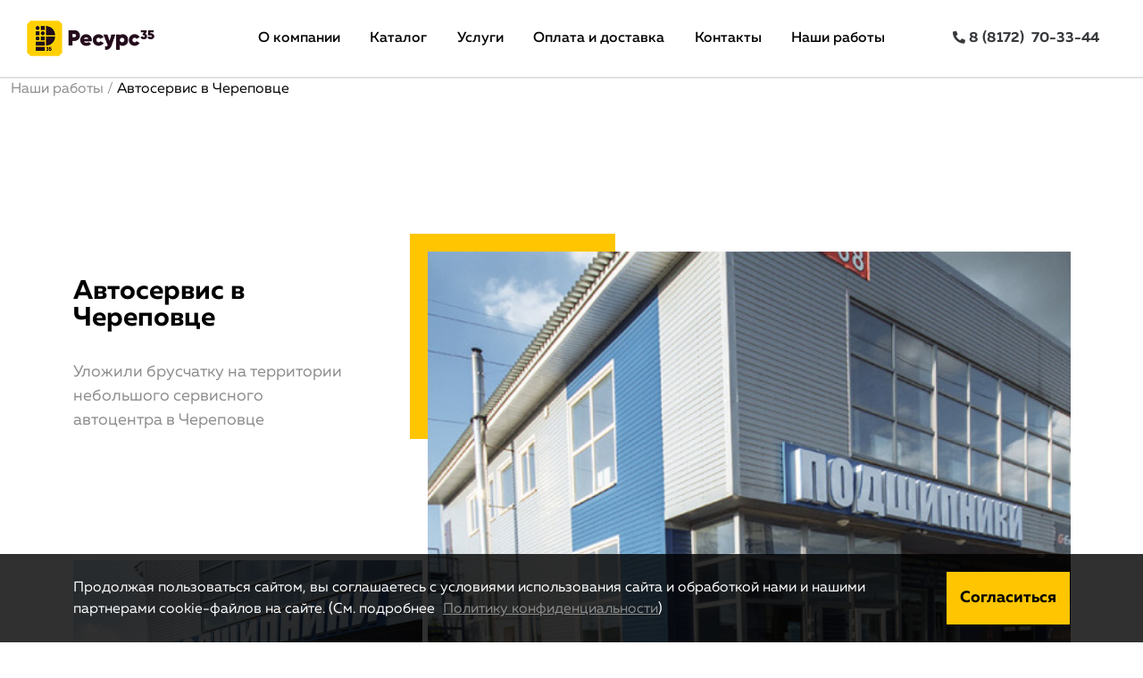

--- FILE ---
content_type: text/html; charset=UTF-8
request_url: https://www.resurs35.ru/portfolio/avtoservis-v-cherepovce
body_size: 8005
content:

<!DOCTYPE html>
<html lang="ru" dir="ltr">
  <head>
    <meta charset="utf-8" />
<meta name="description" content="Уложили брусчатку на территории небольшого сервисного автоцентра в Череповце" />
<link rel="canonical" href="https://www.resurs35.ru/portfolio/avtoservis-v-cherepovce" />
<meta name="yandex-verification" content="10e068ea63e6e23e" />
<meta name="google-site-verification" content="hQggMR0-cQZ_UowW2dxm1UzCRaXayLbcNJIBNB35Xsc" />
<script>
      
        function getCookie(cname) {
          let name = cname + '=';
          let decodedCookie = decodeURIComponent(document.cookie);
          let ca = decodedCookie.split(';');
          let res = '';
          ca.forEach(function(elem) {
            let values = elem.split('=');
            let key = values[0].trim();
            if (key === cname) {
              res = values[1];
            }
          });
          return res;
        }
        let ga = getCookie('_ga');
        let ya = getCookie('_ym_uid');
        var _paq = _paq || [];
        var u = '/';
        var d = document;
        g = d.createElement('script');
        s = d.getElementsByTagName('script')[0];
        _paq.push(['setDocumentTitle', d.domain + '/' + d.title]);
        _paq.push(['setTrackerUrl', u + 's.html']);
        _paq.push(['setSiteId', '1']);
        _paq.push(['setCustomDimension', 2, 'fPCVNpacwCVzZJ7GIy2VFg']);
        _paq.push(['setCustomDimension', 1, ya]);
        _paq.push(['setCustomDimension', 3, ga]);
        _paq.push(['enableLinkTracking']);
        _paq.push(['trackPageView']);
        g.type = 'text/javascript';
        g.async = true;
        g.defer = true;
        g.src = u + 's.js';
        s.parentNode.insertBefore(g, s);
      </script>
<meta name="Generator" content="Drupal 9 (https://www.drupal.org); Commerce 2" />
<meta name="MobileOptimized" content="width" />
<meta name="HandheldFriendly" content="true" />
<meta name="viewport" content="width=device-width, initial-scale=1.0" />
<link rel="icon" href="/sites/default/files/favicon_0.png" type="image/png" />

    <meta http-equiv="x-ua-compatible" content="ie=edge">
    <title>Автосервис в Череповце | Ресурс35</title>
    <link rel="stylesheet" media="all" href="/sites/default/files/css/css_IUdRTK1jftUjq-i0qvl523nYwxB4HE6tstSvtUYYHtk.css" />
<link rel="stylesheet" media="all" href="/sites/default/files/css/css_MpP_-mUTTUM3Ks7jrXyW9qn1YI6SzPj70fC_FikncJo.css" />
<link rel="stylesheet" media="print" href="/sites/default/files/css/css_IImshSFruEw24g6Zen9f_09sVsr_pZfXHjbt-s9sl00.css" />
<link rel="stylesheet" media="all" href="/sites/default/files/css/css_s5wgW7MohSuUxxIfnvgiJZIT5D2yfQ9nLfadF7FNAB8.css" />

    
  </head>
  <body class="page-node-view not-front page-node-38 path-node node--type-portfolio">
    
      <div class="dialog-off-canvas-main-canvas" data-off-canvas-main-canvas>
    
<div class="page-wrapper adaptive">

      <header id="header" class="custom-messages" role="banner">
  <section id="header-info" class='collapse'>
      <div class="container">
        <div class="row">
          <div class="offset-sm-3 col-sm-6">
            
            <div class="phones">
                                                                            <a href="tel:88172703344" class="item">8 (8172) <b>70-33-44</b></a>
                                          </div>
            
          </div>
        </div>
      </div>
  </section>
  <section id="header-small" class="d-lg-none">
    <div class="container h-100 header-small-pd">
      <div class="row h-100 header-small-content">

                  <div class="col-auto mr-auto pr-0 d-flex align-items-center logo">
            <a href="/">
                              <img src="/sites/default/files/resurs35.png" alt="Home" />


                          </a>
          </div>
        
        <div class="header-small-button-wrapper">
          <a href="/catalog" class="main-btn main-btn--small header-small-button">Каталог</a>
        </div>

        <div class="col-auto pl-0">
          <div class="nav-togglers">
  <div class="header-togglers">
	<div class="header-toggler">
	  <div class="header-toggler-item header-toggler-item--1"></div>
	  <div class="header-toggler-item header-toggler-item--2"></div>
	  <div class="header-toggler-item header-toggler-item--3"></div>
	</div>
</div>
        </div>
      </div>
    </div>
    <div id="small-menu">
      <div class="container">
        <div class="row h-100">

          <div class="col-auto mr-auto pr-0 d-flex align-items-center logo">
            <a href="/">
              <img src="/themes/adaptive/images/resurs35-2.svg" alt="Ресурс35" />
            </a>
          </div>
        </div>
                  <div class="text-center">
                          <a href="tel:88172703344" class="phone-item">
                <i class="fa fa-phone" aria-hidden="true"></i>
                8 (8172) <b>70-33-44</b>
              </a>
              
                      </div>
            <div class="region region-menu-small">
    <nav role="navigation" aria-labelledby="block-adaptive-menu-small-menu" id="block-adaptive-menu-small" class="block block-menu navigation menu--main">
            
  <h2 class="visually-hidden" id="block-adaptive-menu-small-menu">Основная навигация</h2>
  

        
              <ul class="nav nav-inline main-menu">
    
                <li class="menu-item">

        <a href="/o-kompanii" class="nav-link">
                    О компании
        </a>

        
      </li>
                <li class="menu-item">

        <a href="/catalog" class="nav-link">
                    Каталог
        </a>

        
      </li>
                <li class="menu-item">

        <a href="/service" class="nav-link">
                    Услуги
        </a>

        
      </li>
                <li class="menu-item">

        <a href="/oplata-i-dostavka" class="nav-link">
                    Оплата и доставка
        </a>

        
      </li>
                <li class="menu-item">

        <a href="/kontakty" class="nav-link">
                    Контакты
        </a>

        
      </li>
                <li class="menu-item">

        <a href="/portfolio" class="nav-link">
                    Наши работы
        </a>

        
      </li>
        </ul>
  


  </nav>

  </div>

              </div>
    </div>
  </section>
  <section id="header-full" class="d-none d-lg-block py-2">
    <div class="container-fluid header-ful__pd">
      <div class="row align-items-center">

                  <div class="col-2 d-flex logo">
            <a href="/">
                              <img src="/sites/default/files/resurs35.png" alt="Home" />


                          </a>
          </div>
        
        <div class="col-8 text-md-center">
                        <div class="region region-menu-main">
    <nav role="navigation" aria-labelledby="block-adaptive-menu-main-menu" id="block-adaptive-menu-main" class="block block-menu navigation menu--main">
            
  <h2 class="visually-hidden" id="block-adaptive-menu-main-menu">Основная навигация</h2>
  

        
              <ul class="nav nav-inline main-menu">
    
                <li class="menu-item">

        <a href="/o-kompanii" class="nav-link">
                    О компании
        </a>

        
      </li>
                <li class="menu-item">

        <a href="/catalog" class="nav-link">
                    Каталог
        </a>

        
      </li>
                <li class="menu-item">

        <a href="/service" class="nav-link">
                    Услуги
        </a>

        
      </li>
                <li class="menu-item">

        <a href="/oplata-i-dostavka" class="nav-link">
                    Оплата и доставка
        </a>

        
      </li>
                <li class="menu-item">

        <a href="/kontakty" class="nav-link">
                    Контакты
        </a>

        
      </li>
                <li class="menu-item">

        <a href="/portfolio" class="nav-link">
                    Наши работы
        </a>

        
      </li>
        </ul>
  


  </nav>

  </div>

                  </div>

        <div class="col-2 text-md-right">
          <div class="phones hidden-sticky">
                          <a href="tel:88172703344" class="item">
                <i class="fa fa-phone" aria-hidden="true"></i>
                8 (8172) <b>70-33-44</b>
              </a>
              
                      </div>
        </div>

      </div>
    </div>
  </section>
</header>
<div class="header-mobile-contacts">
  <div class="container">
    <div class="header-mobile-contacts-content">
      <a class="header-mobile-contacts-item header-mobile-contacts-phone" href="tel:8 (8172) 70-33-44">8 (8172) 70-33-44</a>
      <a class="header-mobile-contacts-item header-mobile-contacts-email" href="mailto:resurs35@bk.ru">resurs35@bk.ru</a>
    </div>
  </div>
</div>
  
  <section id="sys">
    <div class="container">
      <div class="row">
        <div class="col-md-12">
          
            <div class="region region-messages">
    <div data-drupal-messages-fallback class="hidden"></div>

  </div>

        </div>
      </div>
    </div>
  </section>

  
      <div class="container-fluid bg-grey">
        <div class="region region-breadcrumb">
    <div id="block-adaptive-breadcrumbs" class="block block-system block-system-breadcrumb-block">
  
    
        <nav class="breadcrumb" role="navigation" aria-labelledby="system-breadcrumb">
    <h2 id="system-breadcrumb" class="visually-hidden">Строка навигации</h2>
    <ol>
          <li>
                  <a href="/portfolio">Наши работы</a>
              </li>
          <li>
                  Автосервис в Череповце
              </li>
        </ol>
  </nav>

  </div>

  </div>

    </div>
    <section id="main">
      <div class="container">
        <div class="row">
          <div class="col-12">
            
          </div>
        </div>
        <div class="row" id="main-content">
                                        <div class="col-md-12 pb-4" id="content-area">
              <div class="region region-content">
    <div id="block-adaptive-content" class="block block-system block-system-main-block">
  
    
      





<article role="article" class="node node--type-portfolio node--portfolio-full node--promoted node--view-mode-full">
  <div class="d-none d-lg-block">
    <div class="b-portfolio-grid-full">
      <div class="b-portfolio-grid-full-item">
        <h1 class="portfolio-subtitle">
          Автосервис в Череповце
        </h1>
        
            <div class="field field--name-field-short field--type-string-long field--label-hidden field__item">Уложили брусчатку на территории небольшого сервисного автоцентра в Череповце</div>
      
      </div><div class="b-portfolio-grid-full-item">
          
<a href="https://www.resurs35.ru/sites/default/files/styles/full/public/portfolio/2019/avtoservis-che_%281%29.jpg?itok=NpqJA6JB" aria-controls="colorbox" aria-label="{&quot;alt&quot;:&quot;&quot;}" role="button"  title="Автосервис в Череповце" data-colorbox-gallery="gallery-portfolio-38-FcimF8NMgYI" class="colorbox" data-cbox-img-attrs="{&quot;alt&quot;:&quot;&quot;}"><img src="/sites/default/files/styles/full/public/portfolio/2019/avtoservis-che_%281%29.jpg?itok=NpqJA6JB" width="500" height="750" alt="" loading="lazy" class="image-style-full" />


</a>

        </div><div class="b-portfolio-grid-full-item">
          
<a href="https://www.resurs35.ru/sites/default/files/styles/full/public/portfolio/2019/avtoservis-che_%282%29.jpg?itok=2nyihCTW" aria-controls="colorbox" aria-label="{&quot;alt&quot;:&quot;&quot;}" role="button"  title="Автосервис в Череповце" data-colorbox-gallery="gallery-portfolio-38-FcimF8NMgYI" class="colorbox" data-cbox-img-attrs="{&quot;alt&quot;:&quot;&quot;}"><img src="/sites/default/files/styles/full/public/portfolio/2019/avtoservis-che_%282%29.jpg?itok=2nyihCTW" width="500" height="750" alt="" loading="lazy" class="image-style-full" />


</a>

        </div><div class="b-portfolio-grid-full-item">
          
<a href="https://www.resurs35.ru/sites/default/files/styles/full/public/portfolio/2019/avtoservis-che_%283%29.jpg?itok=RiJYIFP4" aria-controls="colorbox" aria-label="{&quot;alt&quot;:&quot;&quot;}" role="button"  title="Автосервис в Череповце" data-colorbox-gallery="gallery-portfolio-38-FcimF8NMgYI" class="colorbox" data-cbox-img-attrs="{&quot;alt&quot;:&quot;&quot;}"><img src="/sites/default/files/styles/full/public/portfolio/2019/avtoservis-che_%283%29.jpg?itok=RiJYIFP4" width="500" height="750" alt="" loading="lazy" class="image-style-full" />


</a>

        </div><div class="b-portfolio-grid-full-item">
          
        </div></div>

    </div>

  <div class="d-block d-lg-none">
    <div class="b-portfolio-grid-full-item">
      <h1 class="portfolio-subtitle">
        Автосервис в Череповце
      </h1>
      
            <div class="field field--name-field-short field--type-string-long field--label-hidden field__item">Уложили брусчатку на территории небольшого сервисного автоцентра в Череповце</div>
      
    </div>
          <div class="row justify-content-stretch b-all-img"><div class="col-12">
            
<a href="https://www.resurs35.ru/sites/default/files/styles/full/public/portfolio/2019/avtoservis-che_%281%29.jpg?itok=NpqJA6JB" aria-controls="colorbox" aria-label="{&quot;alt&quot;:&quot;&quot;}" role="button"  title="Автосервис в Череповце" data-colorbox-gallery="gallery-portfolio-38-FcimF8NMgYI" class="colorbox" data-cbox-img-attrs="{&quot;alt&quot;:&quot;&quot;}"><img src="/sites/default/files/styles/full/public/portfolio/2019/avtoservis-che_%281%29.jpg?itok=NpqJA6JB" width="500" height="750" alt="" loading="lazy" class="image-style-full" />


</a>

          </div><div class="col-12">
            
<a href="https://www.resurs35.ru/sites/default/files/styles/full/public/portfolio/2019/avtoservis-che_%282%29.jpg?itok=2nyihCTW" aria-controls="colorbox" aria-label="{&quot;alt&quot;:&quot;&quot;}" role="button"  title="Автосервис в Череповце" data-colorbox-gallery="gallery-portfolio-38-FcimF8NMgYI" class="colorbox" data-cbox-img-attrs="{&quot;alt&quot;:&quot;&quot;}"><img src="/sites/default/files/styles/full/public/portfolio/2019/avtoservis-che_%282%29.jpg?itok=2nyihCTW" width="500" height="750" alt="" loading="lazy" class="image-style-full" />


</a>

          </div><div class="col-12">
            
<a href="https://www.resurs35.ru/sites/default/files/styles/full/public/portfolio/2019/avtoservis-che_%283%29.jpg?itok=RiJYIFP4" aria-controls="colorbox" aria-label="{&quot;alt&quot;:&quot;&quot;}" role="button"  title="Автосервис в Череповце" data-colorbox-gallery="gallery-portfolio-38-FcimF8NMgYI" class="colorbox" data-cbox-img-attrs="{&quot;alt&quot;:&quot;&quot;}"><img src="/sites/default/files/styles/full/public/portfolio/2019/avtoservis-che_%283%29.jpg?itok=RiJYIFP4" width="500" height="750" alt="" loading="lazy" class="image-style-full" />


</a>

          </div></div></div>

</article>

  </div>

  </div>

          </div>
        </div>
      </div>
    </section>
  
  <footer id="footer">
  <div class="container">
    <div class="row">
      <div class="col-12 col-sm-6 col-lg-3">
        <div class="box-footer-menu">
          <div id="block-catalog-menu" class="block block-catalog block-catalog-menu">
  
      <h2>Каталог</h2>
    
      
<div class="block-catalog-wrapper">
  <ul class="parent-menu">
          <li class="parent-menu-item">
        <a href="/catalog/trotuarnaya-plitka" class="parent-menu-link">
          Тротуарная плитка
        </a>
              </li>
          <li class="parent-menu-item">
        <a href="/catalog/bordyur-i-bortovoy-kamen" class="parent-menu-link">
          Бордюр и бортовой камень
        </a>
              </li>
          <li class="parent-menu-item">
        <a href="/catalog/soputstvuyuschie-tovary" class="parent-menu-link">
          Сопутствующие товары
        </a>
              </li>
          <li class="parent-menu-item">
        <a href="/catalog/klinkernaya-bruschatka" class="parent-menu-link">
          Клинкерная брусчатка
        </a>
              </li>
          <li class="parent-menu-item">
        <a href="/catalog/sistemy-vodootvedeniya" class="parent-menu-link">
          Системы водоотведения
        </a>
              </li>
          <li class="parent-menu-item">
        <a href="/catalog/inertnye-materialy" class="parent-menu-link">
          Инертные материалы
        </a>
              </li>
      </ul>
</div>

  </div>

        </div>
      </div>
      <div class="col-12 col-sm-6 col-lg-3">
        <div class="box-footer-menu">
          <nav role="navigation" aria-labelledby="block-b-footer-service-menu-menu" id="block-b-footer-service-menu" class="block block-menu navigation menu--service-menu">
            
  <h2 class="visually-hidden" id="block-b-footer-service-menu-menu">Услуги</h2>
  

        
              <ul class="menu">
                    <li class="menu-item menu-item--expanded">
        <a href="/service" data-drupal-link-system-path="service">Услуги</a>
                                <ul class="menu">
                    <li class="menu-item">
        <a href="/service/ukladka-trotuarnoy-plitki-i-bruschatki" data-drupal-link-system-path="node/22">Укладка тротуарной плитки и брусчатки</a>
              </li>
                <li class="menu-item">
        <a href="/service/betonnye-raboty" data-drupal-link-system-path="node/23">Бетонные работы</a>
              </li>
                <li class="menu-item">
        <a href="/service/ozelenenie-territorii-i-uchastkov" data-drupal-link-system-path="node/24">Озеленение территории и участков</a>
              </li>
                <li class="menu-item">
        <a href="/service/blagoustroystvo-territorii" data-drupal-link-system-path="node/25">Благоустройство территории</a>
              </li>
        </ul>
  
              </li>
        </ul>
  


  </nav>

        </div>
      </div>
      <div class="col-12 col-sm-6 col-lg-3">
        <div class="box-footer-menu">
          <nav role="navigation" aria-labelledby="block-podval-menu" id="block-podval" class="block block-menu navigation menu--footer">
            
  <h2 class="visually-hidden" id="block-podval-menu">Подвал</h2>
  

        
              <ul class="menu">
                    <li class="menu-item">
        <a href="/o-kompanii" data-drupal-link-system-path="node/3">О компании</a>
              </li>
                <li class="menu-item">
        <a href="/portfolio" data-drupal-link-system-path="portfolio">Наши работы</a>
              </li>
                <li class="menu-item">
        <a href="/article" data-drupal-link-system-path="article">Полезная информация</a>
              </li>
                <li class="menu-item">
        <a href="/oplata-i-dostavka" data-drupal-link-system-path="node/4">Оплата и доставка</a>
              </li>
                <li class="menu-item">
        <a href="/kontakty" data-drupal-link-system-path="node/1">Контакты</a>
              </li>
        </ul>
  


  </nav>

        </div>
      </div>
      <div class="col-12 col-sm-6 col-lg-3">
        <div class="b-footer-company-info">
          <a href="tel:88172703344" class="b-footer-company-info__item">
            8 (8172) 70-33-44
          </a>
          <a href="mailto:resurs35@bk.ru" class="b-footer-company-info__item">
            resurs35@bk.ru
          </a>
          <div class="b-footer-company-info__item">
            160012, РФ, г. Вологда, Советский проспект, 160, офис 11
          </div>
          <div class="social">
            <a href="https://vk.com/resurs_35" class="vk" target="_blank">
              <img src="/themes/adaptive/images/VK_Blue_Logo.png" />
            </a>
            <!-- <a href="https://www.instagram.com/resurs_35/" class="inst"  target="_blank">
              <img src="/themes/adaptive/images/inst.png" />
            </a> -->
          </div>
        </div>
      </div>
    </div>
    <div class="row align-items-center mt-footer">

                        
      <div class="col-lg-4 col-md-12 col-12 text-center">
        <span class="policy">
          <a href="/policy" target="_blank">Политика конфиденциальности</a>
        </span>
      </div>

      <div class="col-lg-4 col-md-12 col-12 text-center">
        <span class="copy">
          <a href="https://www.resurs35.ru/user/login">©</a>
            Ресурс35, 2010 — 2025
          <br />
          Все права защищены.</span>
      </div>

      <div class="col-lg-4 col-md-12 col-12 text-center">
        <div class="synapse">
          <span class="copy" title="Создание и продвижение сайтов">
            <img class="logo" alt="Синапс" src="/themes/adaptive/images/synapse-ru-logo.svg" rel="noopener"/> —
            <a href="https://www.synapse-studio.ru/usluga/web?utm_source=client" target="_blank" class="link">
              Создание сайта
            </a>
          </span>
        </div>
      </div>

    </div>
  </div>
</footer>
    	
	<div class="cookie-notice">
		<div class="container">
			<div class="cookie-wrapper">
				<div class="cookie-content">
					Продолжая пользоваться сайтом, вы соглашаетесь с условиями использования сайта и обработкой нами и нашими партнерами cookie-файлов на сайте.
											(См.&nbsp;подробнее	<a href=/policy target='_blank'>Политику конфиденциальности</a>)
				</div>
				<a class="cookie-btn main-btn" id="cookie_close" href="#close">Согласиться</a>
			</div>
		</div>
	</div>

</div>
  <div class="region region-bottom">
    
<div class="modal fade" id="block-adaptive-form-callme" tabindex="-1" role="dialog" aria-labelledby="CallMeLabel" aria-hidden="true">
  <div class="modal-dialog" role="document">
    <div class="contact-message-callback-form contact-message-form contact-form block modal-content block-contact-block" data-user-info-from-browser data-drupal-selector="contact-message-callback-form">
      <div class="modal-header">
        
                  <h4 id="CallMeLabel" class="modal-title">Обратный вызов</h4>
                
        <button type="button" class="close" data-dismiss="modal" aria-label="Закрыть">
          <span aria-hidden="true">&times;</span>
        </button>
      </div>
      <div class="modal-body">
                  <div id="contact_ajax_contact_message_callback_form"><form action="/portfolio/avtoservis-v-cherepovce" method="post" id="contact-message-callback-form" accept-charset="UTF-8">
  <div class="field--type-string field--name-field-phone field--widget-string-textfield js-form-wrapper form-wrapper" data-drupal-selector="edit-field-phone-wrapper" id="edit-field-phone-wrapper">      <div class="js-form-item form-item js-form-type-textfield form-type-textfield js-form-item-field-phone-0-value form-item-field-phone-0-value">
      <label for="edit-field-phone-0-value" class="js-form-required form-required">Номер телефона</label>
        
<input class="js-text-full text-full form-text required form-control" data-drupal-selector="edit-field-phone-0-value" type="text" id="edit-field-phone-0-value" name="field_phone[0][value]" value="" size="40" maxlength="255" placeholder="Номер телефона" required="required" aria-required="true" />

        </div>

  </div>

<input autocomplete="off" data-drupal-selector="form-gdrg70cjs8k5d6m1tqnz3myckepw6wcog9vdacttyr8" type="hidden" name="form_build_id" value="form-gDrG70cjS8K5d6M1tqNZ3myCkePW6WCoG9VDACTtYr8" class="form-control" />

<input data-drupal-selector="edit-contact-message-callback-form" type="hidden" name="form_id" value="contact_message_callback_form" class="form-control" />
<div class="form-item--fz-152 js-form-item form-item js-form-type-checkbox form-type-checkbox js-form-item-fz152-agreement form-item-fz152-agreement">
        
<input required="required" class="form-item--fz-152-checkbox form-checkbox required" data-drupal-selector="edit-fz152-agreement" aria-describedby="edit-fz152-agreement--description" type="checkbox" id="edit-fz152-agreement" name="fz152_agreement" value="1" aria-required="true" />

        <label class="form-item--fz-152-label option js-form-required form-required" for="edit-fz152-agreement">Нажимая кнопку, я даю согласие на&nbsp;обработку <a href="/policy" target='_blank'>персональных данных</a></label>
          <div id="edit-fz152-agreement--description" class="description">
      <div class="form-item--fz-152-desctiprion"></div>
    </div>
  </div>
<div data-drupal-selector="edit-actions" class="form-actions js-form-wrapper form-wrapper" id="edit-actions">
<input data-drupal-selector="edit-submit" data-disable-refocus="true" type="submit" id="edit-submit" name="op" value="Запрос" class="button button--primary js-form-submit form-submit synbtn btn-primary" />
</div>

</form>
</div>
              </div>
    </div>
  </div>
</div>


<div class="modal fade" id="block-modal-order" tabindex="-1" role="dialog" aria-labelledby="CallMeLabel" aria-hidden="true">
  <div class="modal-dialog" role="document">
    <div class="contact-message-modal-order-form contact-message-form contact-form block modal-content block-contact-block" data-user-info-from-browser data-drupal-selector="contact-message-modal-order-form">
      <div class="modal-header">
        
                  <h4 id="CallMeLabel" class="modal-title">Заказать</h4>
                
        <button type="button" class="close" data-dismiss="modal" aria-label="Закрыть">
          <span aria-hidden="true">&times;</span>
        </button>
      </div>
      <div class="modal-body">
                  <div id="contact_ajax_contact_message_modal_order_form"><form action="/portfolio/avtoservis-v-cherepovce" method="post" id="contact-message-modal-order-form" accept-charset="UTF-8">
  <div class="field--type-string field--name-field-phone field--widget-string-textfield js-form-wrapper form-wrapper" data-drupal-selector="edit-field-phone-wrapper" id="edit-field-phone-wrapper--2">      <div class="js-form-item form-item js-form-type-textfield form-type-textfield js-form-item-field-phone-0-value form-item-field-phone-0-value">
      <label for="edit-field-phone-0-value--2" class="js-form-required form-required">Номер телефона</label>
        
<input class="js-text-full text-full form-text required form-control" data-drupal-selector="edit-field-phone-0-value" type="text" id="edit-field-phone-0-value--2" name="field_phone[0][value]" value="" size="40" maxlength="255" placeholder="Номер телефона" required="required" aria-required="true" />

        </div>

  </div>

<input autocomplete="off" data-drupal-selector="form-bxj4pap-4zi9lh6oeslm9l5ctjobyau5znphinuuke0" type="hidden" name="form_build_id" value="form-bxJ4paP-4Zi9LH6oeSLM9L5CTjobYau5zNPHiNUuKE0" class="form-control" />

<input data-drupal-selector="edit-contact-message-modal-order-form" type="hidden" name="form_id" value="contact_message_modal_order_form" class="form-control" />
<div class="field--type-string field--name-field-name field--widget-string-textfield js-form-wrapper form-wrapper" data-drupal-selector="edit-field-name-wrapper" id="edit-field-name-wrapper">      <div class="js-form-item form-item js-form-type-textfield form-type-textfield js-form-item-field-name-0-value form-item-field-name-0-value">
      <label for="edit-field-name-0-value">Ваше имя</label>
        
<input class="js-text-full text-full form-text form-control" data-drupal-selector="edit-field-name-0-value" type="text" id="edit-field-name-0-value" name="field_name[0][value]" value="" size="60" maxlength="255" placeholder="" />

        </div>

  </div>
<div class="form-item--fz-152 js-form-item form-item js-form-type-checkbox form-type-checkbox js-form-item-fz152-agreement form-item-fz152-agreement">
        
<input required="required" class="form-item--fz-152-checkbox form-checkbox required" data-drupal-selector="edit-fz152-agreement" aria-describedby="edit-fz152-agreement--2--description" type="checkbox" id="edit-fz152-agreement--2" name="fz152_agreement" value="1" aria-required="true" />

        <label class="form-item--fz-152-label option js-form-required form-required" for="edit-fz152-agreement--2">Нажимая кнопку, я даю согласие на&nbsp;обработку <a href="/policy" target='_blank'>персональных данных</a></label>
          <div id="edit-fz152-agreement--2--description" class="description">
      <div class="form-item--fz-152-desctiprion"></div>
    </div>
  </div>
<div data-drupal-selector="edit-actions" class="form-actions js-form-wrapper form-wrapper" id="edit-actions--2">
<input data-drupal-selector="edit-submit" data-disable-refocus="true" type="submit" id="edit-submit--2" name="op" value="Заказать" class="button button--primary js-form-submit form-submit synbtn btn-primary" />
</div>

</form>
</div>
              </div>
    </div>
  </div>
</div>


<div class="modal fade" id="block-form-order-modal" tabindex="-1" role="dialog" aria-labelledby="CallMeLabel" aria-hidden="true">
  <div class="modal-dialog" role="document">
    <div class="contact-message-order-form contact-message-form contact-form block modal-content block-contact-block" data-user-info-from-browser data-drupal-selector="contact-message-order-form">
      <div class="modal-header">
        
                  <h4 id="CallMeLabel" class="modal-title">Заявка на отгрузку</h4>
                
        <button type="button" class="close" data-bs-dismiss="modal" aria-label="Закрыть">
          <span aria-hidden="true">&times;</span>
        </button>
      </div>
      <div class="modal-body">
        <div class="product-modal product-modal--hide" id="product-modal">
          <div class="row">
            <div class="col-12 col-md-7">
              <div class="product-modal-title">
              </div>
              <div class="product-modal-size">
              </div>
            </div>
            <div class="col-12 col-md-5">
              <div class="product-modal-img">
                <img class="product-modal-img-item" src="">
              </div>
            </div>
          </div>
        </div>
                  <div id="contact_ajax_contact_message_order_form"><form action="/portfolio/avtoservis-v-cherepovce" method="post" id="contact-message-order-form" accept-charset="UTF-8">
  <div class="field--type-string field--name-field-order-item field--widget-string-textfield js-form-wrapper form-wrapper" data-drupal-selector="edit-field-order-item-wrapper" id="edit-field-order-item-wrapper">      <div class="js-form-item form-item js-form-type-textfield form-type-textfield js-form-item-field-order-item-0-value form-item-field-order-item-0-value">
      <label for="edit-field-order-item-0-value">Позиция заказа</label>
        
<input class="js-text-full text-full form-text form-control" data-drupal-selector="edit-field-order-item-0-value" type="text" id="edit-field-order-item-0-value" name="field_order_item[0][value]" value="" size="60" maxlength="255" placeholder="Порядок" />

        </div>

  </div>

<input autocomplete="off" data-drupal-selector="form-wknnsimgrwcblnuj96t-livkrzlkujofbjesogwoxqk" type="hidden" name="form_build_id" value="form-wkNnsImGRwCblNuj96t-LiVkrZlKujOfBjEsoGwoXqk" class="form-control" />

<input data-drupal-selector="edit-contact-message-order-form" type="hidden" name="form_id" value="contact_message_order_form" class="form-control" />
<div class="field--type-integer field--name-field-order-number field--widget-number js-form-wrapper form-wrapper" data-drupal-selector="edit-field-order-number-wrapper" id="edit-field-order-number-wrapper">      <div class="js-form-item form-item js-form-type-number form-type-number js-form-item-field-order-number-0-value form-item-field-order-number-0-value">
      <label for="edit-field-order-number-0-value">Количество</label>
        
<input data-drupal-selector="edit-field-order-number-0-value" type="number" id="edit-field-order-number-0-value" name="field_order_number[0][value]" value="1" step="1" min="1" placeholder="1" class="form-number form-control" />

        </div>

  </div>
<div class="field--type-string field--name-field-name field--widget-string-textfield js-form-wrapper form-wrapper" data-drupal-selector="edit-field-name-wrapper" id="edit-field-name-wrapper--2">      <div class="js-form-item form-item js-form-type-textfield form-type-textfield js-form-item-field-name-0-value form-item-field-name-0-value">
      <label for="edit-field-name-0-value--2">Ваше имя</label>
        
<input class="js-text-full text-full form-text form-control" data-drupal-selector="edit-field-name-0-value" type="text" id="edit-field-name-0-value--2" name="field_name[0][value]" value="" size="60" maxlength="255" placeholder="Ваше имя" />

        </div>

  </div>
<div class="field--type-string field--name-field-contact field--widget-string-textfield js-form-wrapper form-wrapper" data-drupal-selector="edit-field-contact-wrapper" id="edit-field-contact-wrapper">      <div class="js-form-item form-item js-form-type-textfield form-type-textfield js-form-item-field-contact-0-value form-item-field-contact-0-value">
      <label for="edit-field-contact-0-value" class="js-form-required form-required">Телефон</label>
        
<input class="js-text-full text-full form-text required form-control" data-drupal-selector="edit-field-contact-0-value" type="text" id="edit-field-contact-0-value" name="field_contact[0][value]" value="" size="40" placeholder="Телефон" required="required" aria-required="true" />

        </div>

  </div>
<div class="field--type-string-long field--name-field-details field--widget-string-textarea js-form-wrapper form-wrapper" data-drupal-selector="edit-field-details-wrapper" id="edit-field-details-wrapper">      <div class="js-form-item form-item js-form-type-textarea form-type-textarea js-form-item-field-details-0-value form-item-field-details-0-value">
      <label for="edit-field-details-0-value">Комментарий</label>
        <div class="form-textarea-wrapper">
  <textarea class="js-text-full text-full form-textarea form-control resize-vertical" data-drupal-selector="edit-field-details-0-value" id="edit-field-details-0-value" name="field_details[0][value]" rows="5" cols="60" placeholder="Сообщение"></textarea>
</div>

        </div>

  </div>
<div class="form-item--fz-152 js-form-item form-item js-form-type-checkbox form-type-checkbox js-form-item-fz152-agreement form-item-fz152-agreement">
        
<input required="required" class="form-item--fz-152-checkbox form-checkbox required" data-drupal-selector="edit-fz152-agreement" aria-describedby="edit-fz152-agreement--3--description" type="checkbox" id="edit-fz152-agreement--3" name="fz152_agreement" value="1" aria-required="true" />

        <label class="form-item--fz-152-label option js-form-required form-required" for="edit-fz152-agreement--3">Нажимая кнопку, я даю согласие на&nbsp;обработку <a href="/policy" target='_blank'>персональных данных</a></label>
          <div id="edit-fz152-agreement--3--description" class="description">
      <div class="form-item--fz-152-desctiprion"></div>
    </div>
  </div>
<div data-drupal-selector="edit-actions" class="form-actions js-form-wrapper form-wrapper" id="edit-actions--3">
<input data-drupal-selector="edit-submit" data-disable-refocus="true" type="submit" id="edit-submit--3" name="op" value="Порядок" class="button button--primary js-form-submit form-submit synbtn btn-primary" />
</div>

</form>
</div>
              </div>
    </div>
  </div>
</div>


  </div>


  </div>

    <script type='text/javascript'>(function(w,d,s,l,i){w[l]=w[l]||[];w[l].push({'gtm.start':
        new Date().getTime(),event:'gtm.js'});var f=d.getElementsByTagName(s)[0],
        j=d.createElement(s),dl=l!='dataLayer'?'&amp;l='+l:'';j.async=true;j.src=
        '//www.googletagmanager.com/gtm.js?id='+i+dl;f.parentNode.insertBefore(j,f);
        })(window,document,'script','dataLayer','GTM-KKR4W9G');
</script>
    <div id="synapse-custom-ajax-cover"></div>
    <script type="application/json" data-drupal-selector="drupal-settings-json">{"path":{"baseUrl":"\/","scriptPath":null,"pathPrefix":"","currentPath":"node\/38","currentPathIsAdmin":false,"isFront":false,"currentLanguage":"ru"},"pluralDelimiter":"\u0003","suppressDeprecationErrors":true,"ajaxPageState":{"libraries":"adaptive\/theme,bootbase\/bootstrap,bootbase\/faicons,bootbase\/inputmask,bootbase\/print,bootbase\/theme,catalog\/catalog,catalog\/catalog.nav,classy\/base,classy\/messages,classy\/node,colorbox\/colorbox,colorbox\/default,colorbox\/init,core\/drupal.form,core\/internal.jquery.form,core\/normalize,f_callback\/theme,f_contact\/f_contact,portfolio\/portfolio,synhelper\/agreement,system\/base,views\/views.ajax","theme":"adaptive","theme_token":null},"ajaxTrustedUrl":{"form_action_p_pvdeGsVG5zNF_XLGPTvYSKCf43t8qZYSwcfZl2uzM":true,"\/portfolio\/avtoservis-v-cherepovce?ajax_form=1":true},"synmap":{"map":{"type":"standart","gApikey":"","longitude":"39.92491697039861","latitude":"59.19767231175541","offsetX":0,"offsetY":0,"zoom":"16","attach":"footer","method":"before","centerAuto":false,"centerAutoX":0,"centerAutoY":50},"data":{"contact":{"name":"\u0420\u0435\u0441\u0443\u0440\u044135","latitude":"59.19767231175541","longitude":"39.92491697039861","offsetX":0,"offsetY":0,"icon":{"iconLayout":"default#image","iconImageHref":"","iconImageSize":[43,57],"iconImageOffset":[-21.5,-57]}}}},"ajax":{"edit-submit--3":{"callback":"Drupal\\synhelper\\Hook\\FormContactMessageFormAlter::ajaxCallback","wrapper":"contact_ajax_contact_message_order_form","effect":"fade","disable-refocus":true,"event":"mousedown","keypress":true,"prevent":"click","url":"\/portfolio\/avtoservis-v-cherepovce?ajax_form=1","dialogType":"ajax","submit":{"_triggering_element_name":"op","_triggering_element_value":"\u041f\u043e\u0440\u044f\u0434\u043e\u043a"}},"edit-submit--2":{"callback":"Drupal\\synhelper\\Hook\\FormContactMessageFormAlter::ajaxCallback","wrapper":"contact_ajax_contact_message_modal_order_form","effect":"fade","disable-refocus":true,"event":"mousedown","keypress":true,"prevent":"click","url":"\/portfolio\/avtoservis-v-cherepovce?ajax_form=1","dialogType":"ajax","submit":{"_triggering_element_name":"op","_triggering_element_value":"\u0417\u0430\u043a\u0430\u0437\u0430\u0442\u044c"}},"edit-submit":{"callback":"Drupal\\synhelper\\Hook\\FormContactMessageFormAlter::ajaxCallback","wrapper":"contact_ajax_contact_message_callback_form","effect":"fade","disable-refocus":true,"event":"mousedown","keypress":true,"prevent":"click","url":"\/portfolio\/avtoservis-v-cherepovce?ajax_form=1","dialogType":"ajax","submit":{"_triggering_element_name":"op","_triggering_element_value":"\u0417\u0430\u043f\u0440\u043e\u0441"}}},"metrika":{"ya_counter":"53415592","gtm":"GTM-KKR4W9G","ga4":""},"user":{"uid":0,"permissionsHash":"85c300922851a5e39ab45f98c3a609e2d8552db82a31a52f4ef1c9d3fa570638"}}</script>
<script src="/sites/default/files/js/js_DRiCVyjl-2XkhUlAdqyqAzWY21WeaZhCfQPl86RX8-k.js"></script>

  </body>
</html>


--- FILE ---
content_type: text/css
request_url: https://www.resurs35.ru/sites/default/files/css/css_IUdRTK1jftUjq-i0qvl523nYwxB4HE6tstSvtUYYHtk.css
body_size: 3434
content:
.ajax-progress{display:inline-block;padding:1px 5px 2px 5px;}[dir="rtl"] .ajax-progress{float:right;}.ajax-progress-throbber .throbber{display:inline;padding:1px 5px 2px;background:transparent url(/core/themes/stable/images/core/throbber-active.gif) no-repeat 0 center;}.ajax-progress-throbber .message{display:inline;padding:1px 5px 2px;}tr .ajax-progress-throbber .throbber{margin:0 2px;}.ajax-progress-bar{width:16em;}.ajax-progress-fullscreen{position:fixed;z-index:1000;top:48.5%;left:49%;width:24px;height:24px;padding:4px;opacity:0.9;border-radius:7px;background-color:#232323;background-image:url(/core/themes/stable/images/core/loading-small.gif);background-repeat:no-repeat;background-position:center center;}[dir="rtl"] .ajax-progress-fullscreen{right:49%;left:auto;}
.text-align-left{text-align:left;}.text-align-right{text-align:right;}.text-align-center{text-align:center;}.text-align-justify{text-align:justify;}.align-left{float:left;}.align-right{float:right;}.align-center{display:block;margin-right:auto;margin-left:auto;}
.js input.form-autocomplete{background-image:url(/core/themes/stable/images/core/throbber-inactive.png);background-repeat:no-repeat;background-position:100% center;}.js[dir="rtl"] input.form-autocomplete{background-position:0% center;}.js input.form-autocomplete.ui-autocomplete-loading{background-image:url(/core/themes/stable/images/core/throbber-active.gif);background-position:100% center;}.js[dir="rtl"] input.form-autocomplete.ui-autocomplete-loading{background-position:0% center;}
.fieldgroup{padding:0;border-width:0;}
.container-inline div,.container-inline label{display:inline;}.container-inline .details-wrapper{display:block;}
.clearfix:after{display:table;clear:both;content:"";}
.js details:not([open]) .details-wrapper{display:none;}
.hidden{display:none;}.visually-hidden{position:absolute !important;overflow:hidden;clip:rect(1px,1px,1px,1px);width:1px;height:1px;word-wrap:normal;}.visually-hidden.focusable:active,.visually-hidden.focusable:focus{position:static !important;overflow:visible;clip:auto;width:auto;height:auto;}.invisible{visibility:hidden;}
.item-list__comma-list,.item-list__comma-list li{display:inline;}.item-list__comma-list{margin:0;padding:0;}.item-list__comma-list li:after{content:", ";}.item-list__comma-list li:last-child:after{content:"";}
.js .js-hide{display:none;}.js-show{display:none;}.js .js-show{display:block;}
.nowrap{white-space:nowrap;}
.position-container{position:relative;}
.progress{position:relative;}.progress__track{min-width:100px;max-width:100%;height:16px;margin-top:5px;border:1px solid;background-color:#fff;}.progress__bar{width:3%;min-width:3%;max-width:100%;height:1.5em;background-color:#000;}.progress__description,.progress__percentage{overflow:hidden;margin-top:0.2em;color:#555;font-size:0.875em;}.progress__description{float:left;}[dir="rtl"] .progress__description{float:right;}.progress__percentage{float:right;}[dir="rtl"] .progress__percentage{float:left;}.progress--small .progress__track{height:7px;}.progress--small .progress__bar{height:7px;background-size:20px 20px;}
.reset-appearance{margin:0;padding:0;border:0 none;background:transparent;line-height:inherit;-webkit-appearance:none;-moz-appearance:none;appearance:none;}
.resize-none{resize:none;}.resize-vertical{min-height:2em;resize:vertical;}.resize-horizontal{max-width:100%;resize:horizontal;}.resize-both{max-width:100%;min-height:2em;resize:both;}
table.sticky-header{z-index:500;top:0;margin-top:0;background-color:#fff;}
.system-status-counter__status-icon{display:inline-block;width:25px;height:25px;vertical-align:middle;}.system-status-counter__status-icon:before{display:block;content:"";background-repeat:no-repeat;background-position:center 2px;background-size:20px;}.system-status-counter__status-icon--error:before{background-image:url(/core/themes/stable/images/core/icons/e32700/error.svg);}.system-status-counter__status-icon--warning:before{background-image:url(/core/themes/stable/images/core/icons/e29700/warning.svg);}.system-status-counter__status-icon--checked:before{background-image:url(/core/themes/stable/images/core/icons/73b355/check.svg);}
.system-status-report-counters__item{width:100%;margin-bottom:0.5em;padding:0.5em 0;text-align:center;white-space:nowrap;background-color:rgba(0,0,0,0.063);}@media screen and (min-width:60em){.system-status-report-counters{display:flex;flex-wrap:wrap;justify-content:space-between;}.system-status-report-counters__item--half-width{width:49%;}.system-status-report-counters__item--third-width{width:33%;}}
.system-status-general-info__item{margin-top:1em;padding:0 1em 1em;border:1px solid #ccc;}.system-status-general-info__item-title{border-bottom:1px solid #ccc;}
body.drag{cursor:move;}tr.region-title{font-weight:bold;}tr.region-message{color:#999;}tr.region-populated{display:none;}tr.add-new .tabledrag-changed{display:none;}.draggable a.tabledrag-handle{float:left;overflow:hidden;height:1.7em;margin-left:-1em;cursor:move;text-decoration:none;}[dir="rtl"] .draggable a.tabledrag-handle{float:right;margin-right:-1em;margin-left:0;}a.tabledrag-handle:hover{text-decoration:none;}a.tabledrag-handle .handle{width:14px;height:14px;margin:-0.4em 0.5em 0;padding:0.42em 0.5em;background:url(/core/themes/stable/images/core/icons/787878/move.svg) no-repeat 6px 7px;}a.tabledrag-handle:hover .handle,a.tabledrag-handle:focus .handle{background-image:url(/core/themes/stable/images/core/icons/000000/move.svg);}.touchevents .draggable td{padding:0 10px;}.touchevents .draggable .menu-item__link{display:inline-block;padding:10px 0;}.touchevents a.tabledrag-handle{width:40px;height:44px;}.touchevents a.tabledrag-handle .handle{height:21px;background-position:40% 19px;}[dir="rtl"] .touch a.tabledrag-handle .handle{background-position:right 40% top 19px;}.touchevents .draggable.drag a.tabledrag-handle .handle{background-position:50% -32px;}.tabledrag-toggle-weight-wrapper{text-align:right;}[dir="rtl"] .tabledrag-toggle-weight-wrapper{text-align:left;}.indentation{float:left;width:20px;height:1.7em;margin:-0.4em 0.2em -0.4em -0.4em;padding:0.42em 0 0.42em 0.6em;}[dir="rtl"] .indentation{float:right;margin:-0.4em -0.4em -0.4em 0.2em;padding:0.42em 0.6em 0.42em 0;}
.tablesort{display:inline-block;width:16px;height:16px;background-size:100%;}.tablesort--asc{background-image:url(/core/themes/stable/images/core/icons/787878/twistie-down.svg);}.tablesort--desc{background-image:url(/core/themes/stable/images/core/icons/787878/twistie-up.svg);}
div.tree-child{background:url(/core/themes/stable/images/core/tree.png) no-repeat 11px center;}div.tree-child-last{background:url(/core/themes/stable/images/core/tree-bottom.png) no-repeat 11px center;}[dir="rtl"] div.tree-child,[dir="rtl"] div.tree-child-last{background-position:-65px center;}div.tree-child-horizontal{background:url(/core/themes/stable/images/core/tree.png) no-repeat -11px center;}
.f-contact-page.page-node-view .page-wrapper{overflow:hidden;}.f-contact-page.page-node-view .region-content{display:flex;flex-wrap:wrap;margin:0 -10px;}.f-contact-page.page-node-view .region-content > div{flex:0 0 auto;flex-basis:100%;padding:0 15px;}@media (min-width:960px){.f-contact-page.page-node-view .region-content > div{flex-basis:50%;}}.f-contact-page.page-node-view .region-content .contact-message-contact-form{max-width:450px;}.f-contact-page.page-node-view #contact-message-contact-form .form-control::placeholder{color:#000;}
.node--type-portfolio .node__submitted{margin-bottom:1.25rem;color:#999;font-size:0.9em;}.node--type-portfolio.node--view-mode-teaser{margin-bottom:50px;}.node--type-portfolio.node--view-mode-teaser .field--name-field-image{margin-bottom:10px;}.node--type-portfolio.node--view-mode-full .field--name-field-gallery{padding:10px 0 20px;margin-right:-5px;margin-left:-5px;}.node--type-portfolio.node--view-mode-full .field--name-field-gallery .field__item{padding-right:5px;padding-left:5px;}
#colorbox,#cboxOverlay,#cboxWrapper{position:absolute;top:0;left:0;z-index:9999;overflow:hidden;}#cboxOverlay{position:fixed;width:100%;height:100%;}#cboxMiddleLeft,#cboxBottomLeft{clear:left;}#cboxContent{position:relative;}#cboxLoadedContent{overflow:auto;-webkit-overflow-scrolling:touch;}#cboxTitle{margin:0;}#cboxLoadingOverlay,#cboxLoadingGraphic{position:absolute;top:0;left:0;width:100%;height:100%;}#cboxPrevious,#cboxNext,#cboxClose,#cboxSlideshow{border:0;padding:0;margin:0;overflow:visible;width:auto;background:none;cursor:pointer;}#cboxPrevious:active,#cboxNext:active,#cboxClose:active,#cboxSlideshow:active{outline:0;}.cboxPhoto{float:left;margin:auto;border:0;display:block;max-width:none;}.cboxIframe{width:100%;height:100%;display:block;border:0;}#colorbox,#cboxContent,#cboxLoadedContent{-moz-box-sizing:content-box;-webkit-box-sizing:content-box;box-sizing:content-box;}#cboxOverlay{background:#000;}#colorbox{outline:0;}#cboxWrapper{background:#fff;-moz-border-radius:5px;-webkit-border-radius:5px;border-radius:5px;}#cboxTopLeft{width:15px;height:15px;}#cboxTopCenter{height:15px;}#cboxTopRight{width:15px;height:15px;}#cboxBottomLeft{width:15px;height:10px;}#cboxBottomCenter{height:10px;}#cboxBottomRight{width:15px;height:10px;}#cboxMiddleLeft{width:15px;}#cboxMiddleRight{width:15px;}#cboxContent{background:#fff;overflow:hidden;}#cboxError{padding:50px;border:1px solid #ccc;}#cboxLoadedContent{margin-bottom:28px;}#cboxTitle{position:absolute;background:rgba(255,255,255,0.7);bottom:28px;left:0;color:#535353;width:100%;padding:4px 6px;-moz-box-sizing:border-box;-webkit-box-sizing:border-box;box-sizing:border-box;}#cboxCurrent{position:absolute;bottom:4px;left:60px;color:#949494;}.cboxSlideshow_on #cboxSlideshow{position:absolute;bottom:0;right:30px;background:url(/modules/contrib/colorbox/styles/default/images/controls.png) no-repeat -75px -50px;width:25px;height:25px;text-indent:-9999px;}.cboxSlideshow_on #cboxSlideshow:hover{background-position:-101px -50px;}.cboxSlideshow_off #cboxSlideshow{position:absolute;bottom:0;right:30px;background:url(/modules/contrib/colorbox/styles/default/images/controls.png) no-repeat -25px -50px;width:25px;height:25px;text-indent:-9999px;}.cboxSlideshow_off #cboxSlideshow:hover{background-position:-49px -50px;}#cboxPrevious{position:absolute;bottom:0;left:0;background:url(/modules/contrib/colorbox/styles/default/images/controls.png) no-repeat -75px 0;width:25px;height:25px;text-indent:-9999px;}#cboxPrevious:hover{background-position:-75px -25px;}#cboxNext{position:absolute;bottom:0;left:27px;background:url(/modules/contrib/colorbox/styles/default/images/controls.png) no-repeat -50px 0;width:25px;height:25px;text-indent:-9999px;}#cboxNext:hover{background-position:-50px -25px;}#cboxLoadingOverlay{background:#fff;}#cboxLoadingGraphic{background:url(/modules/contrib/colorbox/styles/default/images/loading_animation.gif) no-repeat center center;}#cboxClose{position:absolute;bottom:0;right:0;background:url(/modules/contrib/colorbox/styles/default/images/controls.png) no-repeat -25px 0;width:25px;height:25px;text-indent:-9999px;}#cboxClose:hover{background-position:-25px -25px;}
.vocabulary-catalog.taxonomy-term--view-mode-teaser{margin-bottom:50px;}.vocabulary-catalog.taxonomy-term--view-mode-teaser .field--name-field-catalog-image{margin-bottom:15px;}.vocabulary-catalog.taxonomy-term--view-mode-teaser .field--name-field-catalog-image a{display:block;overflow:hidden;}.vocabulary-catalog.taxonomy-term--view-mode-teaser .field--name-field-catalog-image a img{opacity:1;transition:all 200ms linear;}.vocabulary-catalog.taxonomy-term--view-mode-teaser .field--name-field-catalog-image a img:hover{opacity:0.8;transition:all 200ms linear;}.view-id-product .views-view-grid > .row{margin:0 -10px;}.view-id-product .views-view-grid > .row > div{padding:0 10px;}.commerce-product .field--name-field-tx-brand,.commerce-product .field--name-field-tx-options{margin-top:10px;}.commerce-product .field--name-field-tx-brand a,.commerce-product .field--name-field-tx-options a{color:#ffffff;background-color:#ff3333;border-color:#ff3333;font-size:0.8em;padding:2px 5px;border-radius:3px;display:inline-block;}.commerce-product .field--name-field-tx-brand a:hover,.commerce-product .field--name-field-tx-options a:hover{background-color:black;border-color:black;}.commerce-product.commerce-product--view-mode-teaser{border:1px solid #ccc;border-radius:5px;padding:20px;margin-bottom:20px;}.commerce-product.commerce-product--view-mode-teaser .field--name-field-image{margin-bottom:20px;}.commerce-product.commerce-product--view-mode-teaser .field--name-field-image a{display:block;overflow:hidden;}.commerce-product.commerce-product--view-mode-teaser .field--name-title{margin-bottom:10px;height:50px;overflow:hidden;}.commerce-product.commerce-product--view-mode-teaser .field--name-field-short{font-size:0.8em;height:60px;overflow:hidden;display:-webkit-box;-webkit-line-clamp:3;-webkit-box-orient:vertical;}.commerce-product.commerce-product--view-mode-full .field--name-field-image{text-align:center;}.commerce-product.commerce-product--view-mode-full .field--name-field-gallery{padding-right:45px;padding-left:45px;}.commerce-product.commerce-product--view-mode-full .field--name-field-gallery .field__item{width:100%;}@media (min-width:540px){.commerce-product.commerce-product--view-mode-full .field--name-field-gallery .field__item{width:50%;}}@media (min-width:720px){.commerce-product.commerce-product--view-mode-full .field--name-field-gallery .field__item{width:33.333%;}}.commerce-product.commerce-product--view-mode-full .field--name-field-gallery .flickity-button.previous{left:0;}.commerce-product.commerce-product--view-mode-full .field--name-field-gallery .flickity-button.next{right:0;}.commerce-product.commerce-product--view-mode-full .field--name-field-gallery .flickity-page-dots{display:none;}.commerce-product.commerce-product--view-mode-full .field--name-field-tx-brand,.commerce-product.commerce-product--view-mode-full .field--name-field-tx-options{margin-top:0;margin-bottom:5px;}.commerce-product.commerce-product--view-mode-full .field--name-variations{margin-top:30px;}.commerce-product.commerce-product--view-mode-full .field--name-price{font-size:40px;}.commerce-product.commerce-product--view-mode-full .field--name-field-oldprice{font-size:20px;}.commerce-product.commerce-product--view-mode-full .field--name-field-paragraph .paragraph--type--product-param{display:flex;flex-wrap:wrap;border:1px solid #dee2e6;margin-top:-1px;}.commerce-product.commerce-product--view-mode-full .field--name-field-paragraph .paragraph--type--product-param > div{flex-basis:50%;padding:5px 10px;}.commerce-product.commerce-product--view-mode-full .field--name-field-paragraph .paragraph--type--product-param .field--name-field-product-param-value{border-left:1px solid #dee2e6;}.commerce-product.commerce-product--view-mode-full .field--name-field-paragraph .paragraph--product-param-title{font-weight:bold;}.commerce-product.commerce-product--view-mode-full .nav-tabs{margin-bottom:1rem;}.commerce-product .field--name-variations{margin-top:20px;}.commerce-product .field--name-variations > div{display:flex;flex-wrap:wrap;margin:0 -10px;}.commerce-product .field--name-variations > div > div{padding:0 10px;}.commerce-product .field--name-variations .field--name-field-oldprice{color:#888;text-decoration:line-through;}.commerce-product .field--name-variations .field--name-price{font-weight:bold;}.block-catalog ul.parent-menu{padding:0;}.block-catalog ul{padding-left:1rem;}.block-catalog ul li{list-style:none;padding-top:5px;padding-bottom:5px;}.block-catalog li.parent-menu-item--has-childs{position:relative;padding-right:15px;}.block-catalog li.parent-menu-item--has-childs .catalog-dropdown-menu-trigger{position:absolute;top:0;right:0;cursor:pointer;}.block-catalog li.parent-menu-item--has-childs ul{display:none;}.block-catalog li.parent-menu-item--has-childs.parent-menu-item--is-active ul{display:block;}.path-product .field--name-field-order-item{display:none;}


--- FILE ---
content_type: text/css
request_url: https://www.resurs35.ru/sites/default/files/css/css_s5wgW7MohSuUxxIfnvgiJZIT5D2yfQ9nLfadF7FNAB8.css
body_size: 15553
content:
.action-links{margin:1em 0;padding:0;list-style:none;}[dir="rtl"] .action-links{margin-right:0;}.action-links li{display:inline-block;margin:0 0.3em;}.action-links li:first-child{margin-left:0;}[dir="rtl"] .action-links li:first-child{margin-right:0;margin-left:0.3em;}.button-action{display:inline-block;padding:0.2em 0.5em 0.3em;text-decoration:none;line-height:160%;}.button-action:before{margin-left:-0.1em;padding-right:0.2em;content:"+";font-weight:900;}[dir="rtl"] .button-action:before{margin-right:-0.1em;margin-left:0;padding-right:0;padding-left:0.2em;}
.breadcrumb{padding-bottom:0.5em;}.breadcrumb ol{margin:0;padding:0;}[dir="rtl"] .breadcrumb ol{margin-right:0;}.breadcrumb li{display:inline;margin:0;padding:0;list-style-type:none;}.breadcrumb li:before{content:" \BB ";}.breadcrumb li:first-child:before{content:none;}
.button,.image-button{margin-right:1em;margin-left:1em;}.button:first-child,.image-button:first-child{margin-right:0;margin-left:0;}
.collapse-processed > summary{padding-right:0.5em;padding-left:0.5em;}.collapse-processed > summary:before{float:left;width:1em;height:1em;content:"";background:url(/core/misc/menu-expanded.png) 0 100% no-repeat;}[dir="rtl"] .collapse-processed > summary:before{float:right;background-position:100% 100%;}.collapse-processed:not([open]) > summary:before{-ms-transform:rotate(-90deg);-webkit-transform:rotate(-90deg);transform:rotate(-90deg);background-position:25% 35%;}[dir="rtl"] .collapse-processed:not([open]) > summary:before{-ms-transform:rotate(90deg);-webkit-transform:rotate(90deg);transform:rotate(90deg);background-position:75% 35%;}
.container-inline label:after,.container-inline .label:after{content:":";}.form-type-radios .container-inline label:after,.form-type-checkboxes .container-inline label:after{content:"";}.form-type-radios .container-inline .form-type-radio,.form-type-checkboxes .container-inline .form-type-checkbox{margin:0 1em;}.container-inline .form-actions,.container-inline.form-actions{margin-top:0;margin-bottom:0;}
details{margin-top:1em;margin-bottom:1em;border:1px solid #ccc;}details > .details-wrapper{padding:0.5em 1.5em;}summary{padding:0.2em 0.5em;cursor:pointer;}
.exposed-filters .filters{float:left;margin-right:1em;}[dir="rtl"] .exposed-filters .filters{float:right;margin-right:0;margin-left:1em;}.exposed-filters .form-item{margin:0 0 0.1em 0;padding:0;}.exposed-filters .form-item label{float:left;width:10em;font-weight:normal;}[dir="rtl"] .exposed-filters .form-item label{float:right;}.exposed-filters .form-select{width:14em;}.exposed-filters .current-filters{margin-bottom:1em;}.exposed-filters .current-filters .placeholder{font-weight:bold;font-style:normal;}.exposed-filters .additional-filters{float:left;margin-right:1em;}[dir="rtl"] .exposed-filters .additional-filters{float:right;margin-right:0;margin-left:1em;}
.field__label{font-weight:bold;}.field--label-inline .field__label,.field--label-inline .field__items{float:left;}.field--label-inline .field__label,.field--label-inline > .field__item,.field--label-inline .field__items{padding-right:0.5em;}[dir="rtl"] .field--label-inline .field__label,[dir="rtl"] .field--label-inline .field__items{padding-right:0;padding-left:0.5em;}.field--label-inline .field__label::after{content:":";}
form .field-multiple-table{margin:0;}form .field-multiple-table .field-multiple-drag{width:30px;padding-right:0;}[dir="rtl"] form .field-multiple-table .field-multiple-drag{padding-left:0;}form .field-multiple-table .field-multiple-drag .tabledrag-handle{padding-right:0.5em;}[dir="rtl"] form .field-multiple-table .field-multiple-drag .tabledrag-handle{padding-right:0;padding-left:0.5em;}form .field-add-more-submit{margin:0.5em 0 0;}.form-item,.form-actions{margin-top:1em;margin-bottom:1em;}tr.odd .form-item,tr.even .form-item{margin-top:0;margin-bottom:0;}.form-composite > .fieldset-wrapper > .description,.form-item .description{font-size:0.85em;}label.option{display:inline;font-weight:normal;}.form-composite > legend,.label{display:inline;margin:0;padding:0;font-size:inherit;font-weight:bold;}.form-checkboxes .form-item,.form-radios .form-item{margin-top:0.4em;margin-bottom:0.4em;}.form-type-radio .description,.form-type-checkbox .description{margin-left:2.4em;}[dir="rtl"] .form-type-radio .description,[dir="rtl"] .form-type-checkbox .description{margin-right:2.4em;margin-left:0;}.marker{color:#e00;}.form-required:after{display:inline-block;width:6px;height:6px;margin:0 0.3em;content:"";vertical-align:super;background-image:url(/core/misc/icons/ee0000/required.svg);background-repeat:no-repeat;background-size:6px 6px;}abbr.tabledrag-changed,abbr.ajax-changed{border-bottom:none;}.form-item input.error,.form-item textarea.error,.form-item select.error{border:2px solid red;}.form-item--error-message:before{display:inline-block;width:14px;height:14px;content:"";vertical-align:sub;background:url(/core/misc/icons/e32700/error.svg) no-repeat;background-size:contain;}
.icon-help{padding:1px 0 1px 20px;background:url(/core/misc/help.png) 0 50% no-repeat;}[dir="rtl"] .icon-help{padding:1px 20px 1px 0;background-position:100% 50%;}.feed-icon{display:block;overflow:hidden;width:16px;height:16px;text-indent:-9999px;background:url(/core/misc/feed.svg) no-repeat;}
.form--inline .form-item{float:left;margin-right:0.5em;}[dir="rtl"] .form--inline .form-item{float:right;margin-right:0;margin-left:0.5em;}[dir="rtl"] .views-filterable-options-controls .form-item{margin-right:2%;}.form--inline .form-item-separator{margin-top:2.3em;margin-right:1em;margin-left:0.5em;}[dir="rtl"] .form--inline .form-item-separator{margin-right:0.5em;margin-left:1em;}.form--inline .form-actions{clear:left;}[dir="rtl"] .form--inline .form-actions{clear:right;}
.item-list .title{font-weight:bold;}.item-list ul{margin:0 0 0.75em 0;padding:0;}.item-list li{margin:0 0 0.25em 1.5em;padding:0;}[dir="rtl"] .item-list li{margin:0 1.5em 0.25em 0;}.item-list--comma-list{display:inline;}.item-list--comma-list .item-list__comma-list,.item-list__comma-list li,[dir="rtl"] .item-list--comma-list .item-list__comma-list,[dir="rtl"] .item-list__comma-list li{margin:0;}
button.link{margin:0;padding:0;cursor:pointer;border:0;background:transparent;font-size:1em;}label button.link{font-weight:bold;}
ul.inline,ul.links.inline{display:inline;padding-left:0;}[dir="rtl"] ul.inline,[dir="rtl"] ul.links.inline{padding-right:0;padding-left:15px;}ul.inline li{display:inline;padding:0 0.5em;list-style-type:none;}ul.links a.is-active{color:#000;}
ul.menu{margin-left:1em;padding:0;list-style:none outside;text-align:left;}[dir="rtl"] ul.menu{margin-right:1em;margin-left:0;text-align:right;}.menu-item--expanded{list-style-type:circle;list-style-image:url(/core/misc/menu-expanded.png);}.menu-item--collapsed{list-style-type:disc;list-style-image:url(/core/misc/menu-collapsed.png);}[dir="rtl"] .menu-item--collapsed{list-style-image:url(/core/misc/menu-collapsed-rtl.png);}.menu-item{margin:0;padding-top:0.2em;}ul.menu a.is-active{color:#000;}
.more-link{display:block;text-align:right;}[dir="rtl"] .more-link{text-align:left;}
tr.drag{background-color:#fffff0;}tr.drag-previous{background-color:#ffd;}body div.tabledrag-changed-warning{margin-bottom:0.5em;}
tr.selected td{background:#ffc;}td.checkbox,th.checkbox{text-align:center;}[dir="rtl"] td.checkbox,[dir="rtl"] th.checkbox{text-align:center;}
th.is-active img{display:inline;}td.is-active{background-color:#ddd;}
div.tabs{margin:1em 0;}ul.tabs{margin:0 0 0.5em;padding:0;list-style:none;}.tabs > li{display:inline-block;margin-right:0.3em;}[dir="rtl"] .tabs > li{margin-right:0;margin-left:0.3em;}.tabs a{display:block;padding:0.2em 1em;text-decoration:none;}.tabs a.is-active{background-color:#eee;}.tabs a:focus,.tabs a:hover{background-color:#f5f5f5;}
.form-textarea-wrapper textarea{display:block;box-sizing:border-box;width:100%;margin:0;}
.ui-dialog--narrow{max-width:500px;}@media screen and (max-width:600px){.ui-dialog--narrow{min-width:95%;max-width:95%;}}
.messages{padding:15px 20px 15px 35px;word-wrap:break-word;border:1px solid;border-width:1px 1px 1px 0;border-radius:2px;background:no-repeat 10px 17px;overflow-wrap:break-word;}[dir="rtl"] .messages{padding-right:35px;padding-left:20px;text-align:right;border-width:1px 0 1px 1px;background-position:right 10px top 17px;}.messages + .messages{margin-top:1.538em;}.messages__list{margin:0;padding:0;list-style:none;}.messages__item + .messages__item{margin-top:0.769em;}.messages--status{color:#325e1c;border-color:#c9e1bd #c9e1bd #c9e1bd transparent;background-color:#f3faef;background-image:url(/core/misc/icons/73b355/check.svg);box-shadow:-8px 0 0 #77b259;}[dir="rtl"] .messages--status{margin-left:0;border-color:#c9e1bd transparent #c9e1bd #c9e1bd;box-shadow:8px 0 0 #77b259;}.messages--warning{color:#734c00;border-color:#f4daa6 #f4daa6 #f4daa6 transparent;background-color:#fdf8ed;background-image:url(/core/misc/icons/e29700/warning.svg);box-shadow:-8px 0 0 #e09600;}[dir="rtl"] .messages--warning{border-color:#f4daa6 transparent #f4daa6 #f4daa6;box-shadow:8px 0 0 #e09600;}.messages--error{color:#a51b00;border-color:#f9c9bf #f9c9bf #f9c9bf transparent;background-color:#fcf4f2;background-image:url(/core/misc/icons/e32700/error.svg);box-shadow:-8px 0 0 #e62600;}[dir="rtl"] .messages--error{border-color:#f9c9bf transparent #f9c9bf #f9c9bf;box-shadow:8px 0 0 #e62600;}.messages--error p.error{color:#a51b00;}
.progress__track{border-color:#b3b3b3;border-radius:10em;background-color:#f2f1eb;background-image:-webkit-linear-gradient(#e7e7df,#f0f0f0);background-image:linear-gradient(#e7e7df,#f0f0f0);box-shadow:inset 0 1px 3px hsla(0,0%,0%,0.16);}.progress__bar{height:16px;margin-top:-1px;margin-left:-1px;padding:0 1px;-webkit-transition:width 0.5s ease-out;transition:width 0.5s ease-out;-webkit-animation:animate-stripes 3s linear infinite;-moz-animation:animate-stripes 3s linear infinite;border:1px #07629a solid;border-radius:10em;background:#057ec9;background-image:-webkit-linear-gradient(top,rgba(0,0,0,0),rgba(0,0,0,0.15)),-webkit-linear-gradient(left top,#0094f0 0%,#0094f0 25%,#007ecc 25%,#007ecc 50%,#0094f0 50%,#0094f0 75%,#0094f0 100%);background-image:linear-gradient(to bottom,rgba(0,0,0,0),rgba(0,0,0,0.15)),linear-gradient(to right bottom,#0094f0 0%,#0094f0 25%,#007ecc 25%,#007ecc 50%,#0094f0 50%,#0094f0 75%,#0094f0 100%);background-size:40px 40px;}[dir="rtl"] .progress__bar{margin-right:-1px;margin-left:0;-webkit-animation-direction:reverse;-moz-animation-direction:reverse;animation-direction:reverse;}@media screen and (prefers-reduced-motion:reduce){.progress__bar{-webkit-transition:none;transition:none;-webkit-animation:none;-moz-animation:none;}}@-webkit-keyframes animate-stripes{0%{background-position:0 0,0 0;}100%{background-position:0 0,-80px 0;}}@-ms-keyframes animate-stripes{0%{background-position:0 0,0 0;}100%{background-position:0 0,-80px 0;}}@keyframes animate-stripes{0%{background-position:0 0,0 0;}100%{background-position:0 0,-80px 0;}}
.node--unpublished{background-color:#fff4f4;}
.synbtn{display:inline-block;font-weight:400;text-align:center;white-space:nowrap;vertical-align:middle;user-select:none;border:1px solid transparent;padding:0.375rem 0.75rem;font-size:1rem;line-height:1.5;border-radius:0.25rem;transition:opacity 0.4s,color 0.4s,background 0.4s;color:#ffffff;background-color:#ff3333;border-color:#ff3333;}.synbtn:hover{background-color:#cc0000;border-color:#cc0000;}.synbtn:active{opacity:0.7;}.synbtn:focus{box-shadow:none;outline:none;}.main-btn{font-size:18px;color:#000;font-weight:bold;text-decoration:none;outline:none;background-color:#ffc500;padding:16px 15px;max-width:230px;text-align:center;display:block;transform:perspective(1px) translateZ(0);box-shadow:0 0 1px transparent;position:relative;transition-duration:0.3s;border:none;}@media (max-width:991.98px){.main-btn{margin-bottom:1.5rem;}}.main-btn::before{content:"";cursor:pointer;position:absolute;z-index:-1;top:0;bottom:0;left:0;right:0;background-color:#e1e1e1;transform:scaleX(0);transform-origin:50%;transition-property:transform;transition-duration:0.3s;transition-timing-function:ease-out;}.main-btn:hover{color:#000;}.main-btn:hover::before{transform:scaleX(1);}.main-btn .file{color:#000;padding-left:0;background-image:none;}.main-btn .file a{color:#000;}.main-btn--small{flex-grow:1;font-size:16px;max-width:127px;padding:8px 15px;display:inline-flex;}.mt-40{margin-top:40px;}.btn-plus{min-width:220px;position:relative;padding:10px 15px;text-align:left;padding-left:3rem;}.btn-plus::after{position:absolute;top:5px;right:7px;width:38px;height:38px;content:"";background:#fff url(/themes/adaptive/images/icons/btn-plus.png) center center no-repeat;}.product-price-block .btn-plus{min-width:195px;}#sys .col-md-12{min-height:0;}.jumbotron{background:none;}.element-hidden,.hidden{display:none;}select.form-control:not([size]):not([multiple]){height:calc(2.25rem + 6px);}details select.form-control:not([size]):not([multiple]){height:2.8rem;width:80%;}a.tabledrag-handle .handle{width:22px;height:22px;}.container-inline .form-no-label{display:inline-block;width:45%;}.container-inline input{box-sizing:border-box;}.form-type-radio .description,.form-type-checkbox .description{margin-left:0;}.bootstrap-adaptive{margin:0 auto;}@media (min-width:576px){.bootstrap-adaptive{max-width:540px;}}@media (min-width:768px){.bootstrap-adaptive{max-width:720px;}}@media (min-width:992px){.bootstrap-adaptive{max-width:960px;}}@media (min-width:1200px){.bootstrap-adaptive{max-width:1140px;}}.img-adaptive img,img.adaptive{width:100%;height:auto;}form.node-image-form .image-preview{float:left;padding-right:15px;}form.node-image-form .image-widget-data{overflow:hidden;padding-bottom:2px;}form.node-image-form .image-widget-data .form-type-textfield{margin-top:0;}@media (min-width:768px){.modal-dialog{max-width:700px;margin:5.75rem auto;}}.modal-content{border-radius:0;}.modal-content .close{position:absolute;top:1rem;right:1rem;font-size:30px;padding:0.5rem;line-height:1.5rem;font-weight:700;color:#000;text-shadow:0 1px 0 #fff;background-color:transparent;border:0;-webkit-appearance:none;opacity:0.5;margin:-1rem -1rem -1rem auto;}.modal-content .close:hover{opacity:0.75;}.modal-content .modal-header{border:0;padding:30px 32px 0;margin-bottom:2rem;}.modal-content .modal-header h4{width:100%;text-align:left;}@media (min-width:992px){.modal-content .modal-header h4{font-size:36px;}}.modal-content .modal-body{padding:0 32px;padding-bottom:30px;}.modal-content .form-actions{padding:0 15px 0 15px;margin:30px -15px 0;text-align:center;}.modal-content form{margin:0 auto;}.product-modal{position:relative;margin-bottom:2rem;}.product-modal-title{font-weight:bold;font-size:1.8rem;margin-bottom:1rem;}@media (min-width:992px){.product-modal-title{font-size:30px;}}.product-modal-size,.product-modal-param{font-size:16px;color:#b5b5b5;margin-bottom:10px;line-height:1;}.product-modal--hide{display:none;}#manager-menu{position:absolute;top:100px;left:100px;border:1px solid #ccc;box-shadow:0 0 5px 0 #ccc;padding:20px;cursor:move;z-index:20;background:#fff;max-width:205px;}@media (max-width:767.98px){#manager-menu{display:none !important;}}#manager-menu .contextual{display:none;}#manager-menu .toggle-manager{position:relative;z-index:3;max-width:1em;cursor:pointer;}#manager-menu h2{margin:-1em 0 0.5em 1em;font-size:1.5em;}.h-0{height:0 !important;}.region-tabs{height:0;font-family:"Helvetica Neue",Helvetica,Arial,sans-serif;position:relative;width:auto;font-size:0.875em;line-height:1.1em;}.region-tabs nav{position:absolute;top:0;right:0;float:right;z-index:8;padding:0 0 0 0.1em;margin:0;overflow:hidden;border:none;background:none;}.region-tabs nav li{display:block;float:left;vertical-align:bottom;margin:0 0 0 0.35em;}.region-tabs nav li a{color:#000;opacity:0.65;background-color:#efefef;display:block;padding:0.3em 0.5em 0.2em;border:solid 1px #9ab1df;border-radius:3px;white-space:nowrap;line-height:1.2;}.region-tabs nav li a:hover{opacity:1;}.region-tabs nav li.active a{background-color:#ffffff;}.region-tabs .block-local-actions-block nav{left:0;}.region-tabs .block > div.contextual{display:none !important;}.region-tabs ul.secondary{position:absolute;top:25px;right:0;float:right;z-index:8;padding:0 0 0 3px;margin:0;overflow:hidden;border:none;background:none;}.h-xs-up,.hidden-xs-up{display:none !important;}.h-xs-down,.hidden-xs-down{display:none !important;}@media (min-width:576px){.h-sm-up,.hidden-sm-up{display:none !important;}}@media (max-width:575.98px){.h-sm-down,.hidden-sm-down{display:none !important;}}@media (min-width:768px){.h-md-up,.hidden-md-up{display:none !important;}}@media (max-width:767.98px){.h-md-down,.hidden-md-down{display:none !important;}}@media (min-width:992px){.h-lg-up,.hidden-lg-up{display:none !important;}}@media (max-width:991.98px){.h-lg-down,.hidden-lg-down{display:none !important;}}@media (min-width:1200px){.h-xl-up,.hidden-xl-up{display:none !important;}}@media (max-width:1199.98px){.h-xl-down,.hidden-xl-down{display:none !important;}}@media (min-width:1400px){.h-xxl-up,.hidden-xxl-up{display:none !important;}}@media (max-width:1399.98px){.h-xxl-down,.hidden-xxl-down{display:none !important;}}.synbtn{display:inline-block;font-weight:400;text-align:center;white-space:nowrap;vertical-align:middle;user-select:none;border:1px solid transparent;padding:0.375rem 0.75rem;font-size:1rem;line-height:1.5;border-radius:0.25rem;transition:opacity 0.4s,color 0.4s,background 0.4s;color:#ffffff;background-color:#ff3333;border-color:#ff3333;}.synbtn:hover{background-color:#cc0000;border-color:#cc0000;}.synbtn:active{opacity:0.7;}.synbtn:focus{box-shadow:none;outline:none;}.main-btn{font-size:18px;color:#000;font-weight:bold;text-decoration:none;outline:none;background-color:#ffc500;padding:16px 15px;max-width:230px;text-align:center;display:block;transform:perspective(1px) translateZ(0);box-shadow:0 0 1px transparent;position:relative;transition-duration:0.3s;border:none;}@media (max-width:991.98px){.main-btn{margin-bottom:1.5rem;}}.main-btn::before{content:"";cursor:pointer;position:absolute;z-index:-1;top:0;bottom:0;left:0;right:0;background-color:#e1e1e1;transform:scaleX(0);transform-origin:50%;transition-property:transform;transition-duration:0.3s;transition-timing-function:ease-out;}.main-btn:hover{color:#000;}.main-btn:hover::before{transform:scaleX(1);}.main-btn .file{color:#000;padding-left:0;background-image:none;}.main-btn .file a{color:#000;}.main-btn--small{flex-grow:1;font-size:16px;max-width:127px;padding:8px 15px;display:inline-flex;}.mt-40{margin-top:40px;}.btn-plus{min-width:220px;position:relative;padding:10px 15px;text-align:left;padding-left:3rem;}.btn-plus::after{position:absolute;top:5px;right:7px;width:38px;height:38px;content:"";background:#fff url(/themes/adaptive/images/icons/btn-plus.png) center center no-repeat;}.product-price-block .btn-plus{min-width:195px;}#sys .col-md-12{min-height:0;}.jumbotron{background:none;}.element-hidden,.hidden{display:none;}select.form-control:not([size]):not([multiple]){height:calc(2.25rem + 6px);}details select.form-control:not([size]):not([multiple]){height:2.8rem;width:80%;}a.tabledrag-handle .handle{width:22px;height:22px;}.container-inline .form-no-label{display:inline-block;width:45%;}.container-inline input{box-sizing:border-box;}.form-type-radio .description,.form-type-checkbox .description{margin-left:0;}.bootstrap-adaptive{margin:0 auto;}@media (min-width:576px){.bootstrap-adaptive{max-width:540px;}}@media (min-width:768px){.bootstrap-adaptive{max-width:720px;}}@media (min-width:992px){.bootstrap-adaptive{max-width:960px;}}@media (min-width:1200px){.bootstrap-adaptive{max-width:1140px;}}.img-adaptive img,img.adaptive{width:100%;height:auto;}form.node-image-form .image-preview{float:left;padding-right:15px;}form.node-image-form .image-widget-data{overflow:hidden;padding-bottom:2px;}form.node-image-form .image-widget-data .form-type-textfield{margin-top:0;}@media (min-width:768px){.modal-dialog{max-width:700px;margin:5.75rem auto;}}.modal-content{border-radius:0;}.modal-content .close{position:absolute;top:1rem;right:1rem;font-size:30px;padding:0.5rem;line-height:1.5rem;font-weight:700;color:#000;text-shadow:0 1px 0 #fff;background-color:transparent;border:0;-webkit-appearance:none;opacity:0.5;margin:-1rem -1rem -1rem auto;}.modal-content .close:hover{opacity:0.75;}.modal-content .modal-header{border:0;padding:30px 32px 0;margin-bottom:2rem;}.modal-content .modal-header h4{width:100%;text-align:left;}@media (min-width:992px){.modal-content .modal-header h4{font-size:36px;}}.modal-content .modal-body{padding:0 32px;padding-bottom:30px;}.modal-content .form-actions{padding:0 15px 0 15px;margin:30px -15px 0;text-align:center;}.modal-content form{margin:0 auto;}.product-modal{position:relative;margin-bottom:2rem;}.product-modal-title{font-weight:bold;font-size:1.8rem;margin-bottom:1rem;}@media (min-width:992px){.product-modal-title{font-size:30px;}}.product-modal-size,.product-modal-param{font-size:16px;color:#b5b5b5;margin-bottom:10px;line-height:1;}.product-modal--hide{display:none;}#manager-menu{position:absolute;top:100px;left:100px;border:1px solid #ccc;box-shadow:0 0 5px 0 #ccc;padding:20px;cursor:move;z-index:20;background:#fff;max-width:205px;}@media (max-width:767.98px){#manager-menu{display:none !important;}}#manager-menu .contextual{display:none;}#manager-menu .toggle-manager{position:relative;z-index:3;max-width:1em;cursor:pointer;}#manager-menu h2{margin:-1em 0 0.5em 1em;font-size:1.5em;}.h-0{height:0 !important;}.region-tabs{height:0;font-family:"Helvetica Neue",Helvetica,Arial,sans-serif;position:relative;width:auto;font-size:0.875em;line-height:1.1em;}.region-tabs nav{position:absolute;top:0;right:0;float:right;z-index:8;padding:0 0 0 0.1em;margin:0;overflow:hidden;border:none;background:none;}.region-tabs nav li{display:block;float:left;vertical-align:bottom;margin:0 0 0 0.35em;}.region-tabs nav li a{color:#000;opacity:0.65;background-color:#efefef;display:block;padding:0.3em 0.5em 0.2em;border:solid 1px #9ab1df;border-radius:3px;white-space:nowrap;line-height:1.2;}.region-tabs nav li a:hover{opacity:1;}.region-tabs nav li.active a{background-color:#ffffff;}.region-tabs .block-local-actions-block nav{left:0;}.region-tabs .block > div.contextual{display:none !important;}.region-tabs ul.secondary{position:absolute;top:25px;right:0;float:right;z-index:8;padding:0 0 0 3px;margin:0;overflow:hidden;border:none;background:none;}.h-xs-up,.hidden-xs-up{display:none !important;}.h-xs-down,.hidden-xs-down{display:none !important;}@media (min-width:576px){.h-sm-up,.hidden-sm-up{display:none !important;}}@media (max-width:575.98px){.h-sm-down,.hidden-sm-down{display:none !important;}}@media (min-width:768px){.h-md-up,.hidden-md-up{display:none !important;}}@media (max-width:767.98px){.h-md-down,.hidden-md-down{display:none !important;}}@media (min-width:992px){.h-lg-up,.hidden-lg-up{display:none !important;}}@media (max-width:991.98px){.h-lg-down,.hidden-lg-down{display:none !important;}}@media (min-width:1200px){.h-xl-up,.hidden-xl-up{display:none !important;}}@media (max-width:1199.98px){.h-xl-down,.hidden-xl-down{display:none !important;}}@media (min-width:1400px){.h-xxl-up,.hidden-xxl-up{display:none !important;}}@media (max-width:1399.98px){.h-xxl-down,.hidden-xxl-down{display:none !important;}}@font-face{font-family:"Muller";src:url(/themes/adaptive/fonts/Muller/MullerLight.eot#iefix) format("embedded-opentype"),url(/themes/adaptive/fonts/Muller/MullerLight.otf) format("opentype"),url(/themes/adaptive/fonts/Muller/MullerLight.woff) format("woff"),url(/themes/adaptive/fonts/Muller/MullerLight.ttf) format("truetype"),url(/themes/adaptive/fonts/Muller/MullerLight.svg#MullerLight) format("svg");font-weight:100;font-display:swap;font-style:normal;}@font-face{font-family:"Muller";src:url(/themes/adaptive/fonts/Muller/MullerRegular.eot#iefix) format("embedded-opentype"),url(/themes/adaptive/fonts/Muller/MullerRegular.otf) format("opentype"),url(/themes/adaptive/fonts/Muller/MullerRegular.woff) format("woff"),url(/themes/adaptive/fonts/Muller/MullerRegular.ttf) format("truetype"),url(/themes/adaptive/fonts/Muller/MullerRegular.svg#MullerRegular) format("svg");font-weight:400;font-display:swap;font-style:normal;}@font-face{font-family:"Muller";src:url(/themes/adaptive/fonts/Muller/MullerMedium.eot#iefix) format("embedded-opentype"),url(/themes/adaptive/fonts/Muller/MullerMedium.otf) format("opentype"),url(/themes/adaptive/fonts/Muller/MullerMedium.woff) format("woff"),url(/themes/adaptive/fonts/Muller/MullerMedium.ttf) format("truetype"),url(/themes/adaptive/fonts/Muller/MullerMedium.svg#MullerMedium) format("svg");font-weight:500;font-display:swap;font-style:normal;}@font-face{font-family:"Muller";src:url(/themes/adaptive/fonts/Muller/MullerBold.eot#iefix) format("embedded-opentype"),url(/themes/adaptive/fonts/Muller/MullerBold.otf) format("opentype"),url(/themes/adaptive/fonts/Muller/MullerBold.woff) format("woff"),url(/themes/adaptive/fonts/Muller/MullerBold.ttf) format("truetype"),url(/themes/adaptive/fonts/Muller/MullerBold.svg#MullerBold) format("svg");font-weight:bold;font-display:swap;font-style:normal;}@font-face{font-family:"Muller";src:url(/themes/adaptive/fonts/Muller/MullerExtraBold.eot#iefix) format("embedded-opentype"),url(/themes/adaptive/fonts/Muller/MullerExtraBold.otf) format("opentype"),url(/themes/adaptive/fonts/Muller/MullerExtraBold.woff) format("woff"),url(/themes/adaptive/fonts/Muller/MullerExtraBold.ttf) format("truetype"),url(/themes/adaptive/fonts/Muller/MullerExtraBold.svg#MullerExtraBold) format("svg");font-weight:900;font-display:swap;font-style:normal;}.inverse{color:#ffffff;}body{font-family:"Muller";color:#000;font-size:16px;line-height:1.5;font-weight:400;min-width:360px;}body.cke_editable{background:#fff;}body .bgdark{background:#d03f38;}body .bglight{background:#ff3333;color:#ffffff;}h1{font-size:2.25rem;line-height:1.2;font-weight:500;font-family:"Muller";margin-bottom:0.5em;}h2{font-size:2rem;line-height:1.2;font-weight:500;font-family:"Muller";margin-bottom:0.5em;}h3{font-size:1.75rem;line-height:1.2;font-weight:500;font-family:"Muller";margin-bottom:0.5em;}h4{font-size:1.5rem;line-height:1.2;font-weight:500;font-family:"Muller";margin-bottom:0.5em;}h5{font-size:1.25rem;line-height:1.2;font-weight:500;font-family:"Muller";margin-bottom:0.5em;}h6{font-size:1rem;line-height:1.2;font-weight:700;font-family:"Muller";margin-bottom:0.5em;}h1.page-title{font-size:2.5rem;font-weight:bold;line-height:45px;margin-top:0.67em;margin-bottom:15px;}@media (min-width:992px){h1.page-title{font-size:48px;}}a{color:#8c8c8c;transition:border 0.3s,color 0.3s,opacity 0.3s;}.main-menu a{color:#000;font-weight:500;}.main-menu a:hover{color:#ffc500;}a:hover{color:#666666;text-decoration:none;}a:focus{outline:none !important;}p{line-height:20px;}b,strong{font-weight:600;}blockquote{padding:0.5rem 1rem;margin-bottom:1rem;font-size:1.25rem;border-left:0.25rem solid #eceeef;}button:focus{outline:none !important;}img{max-width:100%;height:auto;}table{width:100%;max-width:100%;margin-bottom:1rem;border:1px solid #e1e1e1;}@media (max-width:991.98px){table{overflow-x:auto;display:block;}}table td,table th{padding:0.75rem;line-height:1.5;vertical-align:top;padding:5px;border:1px solid #e1e1e1;}table th{background:#fff4cc;}table thead th{vertical-align:bottom;}.text-formatted a{color:rgb(0,0,238);}footer{background:#ffffff;color:#000;border-top:2px solid #ccc;padding:120px 30px;}@media (max-width:991.98px){footer{padding:60px 30px;}}@media (max-width:767.98px){footer{padding:3rem 0;}}footer a{color:#373a3c;}footer a:hover{color:#373a3c;}footer .copy{font-size:16px;color:#949494;padding:5px 0;display:block;}footer .policy{padding:5px 0;}footer .policy a{font-size:16px;color:#949494;}footer .policy a:hover{text-decoration:underline;}footer .synapse .logo{position:relative;top:-5px;}footer .synapse img{height:28px;}footer .synapse .link{transition:border-color 0.3s;text-decoration:none;border-bottom:1px solid #949494;color:#949494;}footer .synapse .link:focus,footer .synapse .link:hover{border-color:transparent;}footer .synapse .link:active{border-color:#373a3c;}footer .b-footer-company-info{display:flex;flex-direction:column;}footer .b-footer-company-info__item{display:block;font-weight:500;font-size:14px;color:#8c8c8c;margin-top:8px;}footer .mt-footer{margin-top:125px;}@media (max-width:991.98px){footer .mt-footer{margin-top:60px;}}footer .social{margin:1rem 0;}footer .social a{display:inline-block;width:36px;height:36px;}footer .social a.vk{margin-right:0.5rem;}footer .social a:hover{opacity:0.6;}.region-footer{display:flex;flex-wrap:wrap;}.region-footer .block{width:100%;}@media (min-width:768px){.region-footer .block{width:33%;}}@media (max-width:991.98px){.box-footer-menu{margin-bottom:2rem;}}.box-footer-menu .block-catalog-menu{padding-right:2rem;}.box-footer-menu .block-catalog-menu h2{font-size:16px;font-weight:500;margin-bottom:15px;}.box-footer-menu .block-catalog-menu ul li{line-height:1;}.box-footer-menu .block-catalog-menu a{color:#8c8c8c;font-size:14px;}.box-footer-menu .block-catalog-menu a:hover{text-decoration:underline;}.box-footer-menu .menu--service-menu{padding-right:2rem;}.box-footer-menu .menu--service-menu ul.menu{margin-left:0;}.box-footer-menu .menu--service-menu ul.menu .menu-item{padding-top:0;}.box-footer-menu .menu--service-menu ul.menu .menu-item--expanded{list-style:none;}.box-footer-menu .menu--service-menu ul.menu .menu-item--expanded > a{font-size:16px;font-weight:500;margin-bottom:15px;pointer-events:none;display:block;line-height:1;}.box-footer-menu .menu--service-menu ul.menu .menu-item--expanded > .menu .menu-item{padding-top:5px;padding-bottom:5px;line-height:1;}.box-footer-menu .menu--service-menu ul.menu .menu-item--expanded > .menu a{color:#8c8c8c;font-size:14px;}.box-footer-menu .menu--service-menu ul.menu .menu-item--expanded > .menu a:hover{text-decoration:underline;}.box-footer-menu .menu--footer{padding-right:2rem;}.box-footer-menu .menu--footer ul.menu{margin-left:0;}.box-footer-menu .menu--footer ul.menu .menu-item{padding-top:0;padding-bottom:0.7rem;}.box-footer-menu .menu--footer ul.menu .menu-item a{font-size:16px;font-weight:500;margin-bottom:15px;}.main-menu .classic-menu-dropdown{position:relative;}.main-menu .classic-menu-dropdown > a{float:left;padding-right:0.7rem;}.main-menu .classic-menu-dropdown > span i{padding:0.5rem 0;line-height:1.5;color:#000;}.main-menu .classic-menu-dropdown ul{left:0;min-width:175px;position:absolute;z-index:1000;top:90%;display:none;padding:0.5rem;background-color:#ffffff;margin:0;border:1px solid #eee;border-radius:4px;}.main-menu .classic-menu-dropdown:hover ul{display:block;}#small-menu{display:block;text-align:center;}#small-menu li{padding:0;}#small-menu li.classic-menu-dropdown{position:relative;}#small-menu li.classic-menu-dropdown > a{float:none;}#small-menu li.classic-menu-dropdown .menu{position:static;float:none;display:none;border-radius:0;padding:0;}#small-menu li.classic-menu-dropdown .menu li{text-align:center;}#small-menu li.classic-menu-dropdown .menu-dropdown-trigger{position:absolute;top:0.5rem;right:0;width:15%;cursor:pointer;}#small-menu li.classic-menu-dropdown.menu-item--is-open .menu-dropdown-trigger{transform:rotate(180deg);}.nav-toggler{position:relative;width:28px;height:28px;border-radius:0.3rem;border:2px solid transparent;margin:0.3rem 0 0.3rem 0.6rem;background:transparent;display:flex;justify-content:center;align-items:center;}.nav-toggler:focus{outline:none;}.nav-toggler span{height:2px;width:100%;position:absolute;background:#fff;transition-duration:0.3s;}.nav-toggler span:nth-child(2){margin-top:0;transform:rotate(45deg);}.nav-toggler span:last-child{margin-top:0;transform:rotate(-45deg);}.nav-toggler.nav-info{border-radius:100%;}.nav-toggler.nav-menu span:nth-child(3){display:none;}.nav-toggler.collapsed.nav-menu span:nth-child(2){margin-top:-25%;transform:none;}.nav-toggler.collapsed.nav-menu span:nth-child(3){display:block;}.nav-toggler.collapsed.nav-menu span:last-child{margin-top:25%;transform:none;}.nav-toggler.collapsed.nav-info span:nth-child(2){margin-top:-0.5rem;transform:none;width:0.2rem;}.nav-toggler.collapsed.nav-info span:last-child{margin-top:0.2rem;transform:none;height:0.9rem;width:0.2rem;}.btn-mobile-menu{position:relative;width:28px;height:28px;border-radius:0.3rem;border:2px solid transparent;margin:0.3rem 0 0.3rem 0.6rem;background:transparent;display:flex;justify-content:center;align-items:center;z-index:15;}.btn-mobile-menu:focus{outline:none;}.btn-mobile-menu span{height:2px;width:100%;position:absolute;background:#000;transition-duration:0.3s;}.btn-mobile-menu span:nth-child(2){margin-top:-25%;transform:none;}.btn-mobile-menu span:nth-child(3){display:block;}.btn-mobile-menu span:last-child{margin-top:25%;transform:none;}.btn-mobile-menu.active span:nth-child(2){margin-top:0;transform:rotate(45deg);}.btn-mobile-menu.active span:nth-child(3){display:none;}.btn-mobile-menu.active span:last-child{margin-top:0;transform:rotate(-45deg);}header{background:#ffffff;color:#000;border-bottom:2px solid #e1e1e1;}header a{color:#373a3c;}header a:hover{color:#373a3c;text-decoration:underline;}header #header-full .header-ful__pd{padding:15px 30px;}header #header-full .logo img{height:40px;}header #header-full nav .nav{justify-content:center;}header #header-full nav .nav a{color:#000;padding:0.5rem 0.8rem;position:relative;transition:0.4s ease;}@media (max-width:1199.98px){header #header-full nav .nav a{padding:0.5rem 0.25rem;font-size:0.9rem;}}header #header-full nav .nav a::before{content:"";position:absolute;width:100%;height:2px;bottom:-25px;left:0;background-color:#ffc500;visibility:hidden;transform:scaleX(0);transition:all 0.4s cubic-bezier(1,0.25,0,0.75) 0s;}header #header-full nav .nav a:hover{color:#ffc500;transition:0.4s ease;}header #header-full nav .nav a:hover::before{visibility:visible;transform:scaleX(1);}header #header-full nav li{padding:0 0.65rem;}@media (min-width:1680px){header #header-full nav li{padding:0 2rem;}}@media (max-width:1300px){header #header-full nav li{padding:0 0.25rem;}}@media (max-width:1199.98px){header #header-full nav li{padding:0 0.2em;}}header #header-full .phones .item{font-weight:bold;}@media (max-width:1199.98px){header #header-full .phones .item{font-size:0.75rem;}}header #header-full .phones i{font-size:14px;-moz-transform:scale(-1,1);-webkit-transform:scale(-1,1);-o-transform:scale(-1,1);transform:scale(-1,1);}header #header-full .phones b{margin:0 0.3em;}header #header-small{position:relative;}header #header-small .row > *{flex-shrink:unset;width:auto;margin:0;}header #header-small .row > *.header-small-button-wrapper{padding:0;}header #header-small .row > *.pl-0{padding-left:0;}header #header-small .row > *.pr-0{padding-right:0;}header #header-small .row > *.logo{margin-right:auto;}header #header-small img{height:2.4rem;}header #header-small .phone-item{margin-top:40px;display:block;font-weight:bold;margin-bottom:3rem;}header #header-small .phone-item i{font-size:14px;-moz-transform:scale(-1,1);-webkit-transform:scale(-1,1);-o-transform:scale(-1,1);transform:scale(-1,1);}header #header-small .header-small-pd{padding:20px 15px;}header #header-small #small-menu{position:absolute;top:0;left:0;width:100%;height:100vh;background-color:#fff;display:block;padding:20px 15px;z-index:10;transform:translateX(-100%);transition:transform 0.5s;}header #header-small #small-menu.active{transform:translateX(0);}header #header-small #small-menu .nav{flex-direction:column;}header #header-small #header-info{border-bottom:1px solid #aaa;}@media (min-width:992px){.header-togglers{display:none;}}.header-small-content{display:flex;align-items:center;}.header-small-button{margin-bottom:0;}.header-small-button:hover{text-decoration:none;}.header-small-button::before{display:none;}.header-toggler{z-index:15;width:38px;height:38px;flex-shrink:0;border-radius:34px;margin-left:15px;display:flex;position:relative;flex-direction:column;align-items:center;cursor:pointer;justify-content:center;transition:background-color 0.4s,opacity 0.4s;}.header-toggler:hover .header-toggler-item{background-color:#ffc500;}.front .header-toggler:hover .header-toggler-item{background-color:#fff;}.show-mobile-nav .header-toggler:hover .header-toggler-item{background-color:#000;}.header-toggler:active .header-toggler-item{opacity:0.8;}.header-toggler-item{width:20px;height:2px;margin-bottom:7px;background-color:#ffc500;transform-origin:center;transition:background-color 0.4s,transform 0.4s,opacity 0.4s;}.front .header-toggler-item{background-color:#fff;}.header-toggler-item--3{margin-bottom:0;}.show-mobile-nav .header-toggler-item{background-color:#000;}.show-mobile-nav .header-toggler-item--1{transform:translate3d(0,9px,0) rotate(45deg);}.show-mobile-nav .header-toggler-item--2{opacity:0;transform:scale(0);}.show-mobile-nav .header-toggler-item--3{transform:translate3d(0,-9px,0) rotate(-45deg);}.header-mobile-contacts{padding:13px 0;background-color:#fff;}@media (min-width:576px){.header-mobile-contacts{display:none;}}.header-mobile-contacts-content{display:flex;}.header-mobile-contacts-item{font-size:16px;line-height:1;}.header-mobile-contacts-phone{color:#373A3C;font-weight:bold;margin-right:15px;padding-left:17px;position:relative;display:inline-flex;}.header-mobile-contacts-phone::before{content:"";width:14px;height:18px;position:absolute;left:0;top:-3px;background-repeat:no-repeat;background-position:center;background-image:url(/themes/adaptive/images/icons/phone-icon.svg);}.header-mobile-contacts-email{color:#000;}html{position:relative;min-height:100%;}#main{position:relative;margin-top:70px;padding-bottom:120px;}@media (max-width:1199.98px){#main{margin-top:0.5rem;padding-bottom:1.5rem;}}.breadcrumb{background:transparent;}.breadcrumb li::before{content:"/";color:#8c8c8c;}.breadcrumb li:last-child a{color:#000;}@media (min-width:1400px){.container{max-width:1140px !important;}}.big-title{text-align:center;padding:0.8em 0;text-transform:uppercase;font-size:1.7em;font-weight:bold;margin-bottom:3rem;}.big-title::after{content:"\f078";font-family:"Font Awesome 5 Free";display:block;line-height:1em;}@media (max-width:991.98px){.big-title{margin-bottom:20px;}}#lp-section #contacts .contacts__inner{padding:40px 0;}#lp-section #contacts p{margin:0 0 12px;font-size:17px;font-weight:300;}#lp-section #contacts a{text-decoration:none;border-bottom:solid 1px;}#lp-section #contacts a:hover{border-color:#fff !important;}#lp-section #line,#lp-section #order{background:url(/themes/adaptive/images/line-bg.jpg) center top/cover no-repeat;position:relative;text-align:center;padding:4rem 0 4.5rem;}#lp-section #order h2{color:#ffffff;}#lp-section #order .field--name-field-order-item{display:none;}#lp-section #line{color:#ffffff;}#lp-section #line .line-title,#lp-section #line #order h2,#lp-section #order #line h2{font-size:52px;line-height:52px;font-weight:bold;margin-bottom:25px;}#lp-section #line .line-subtitle{font-size:32px;line-height:40px;font-weight:300;max-width:640px;margin:0 auto 30px;}#lp-section #line .line-buttons{max-width:60%;}@media (max-width:1199.98px){#lp-section #line .line-buttons{max-width:80%;}}@media (max-width:991.98px){#lp-section #line .line-buttons{max-width:90%;}}#lp-section #line .line-buttons .btn{display:inline-flex;align-items:center;width:100%;justify-content:center;}#lp-section #line .line-buttons .btn i{font-size:2em;margin-right:0.5rem;}.field--type-text-long table{table-layout:fixed;overflow-x:scroll;}@media (max-width:767.98px){.field--type-text-long table{display:block;}}.field--name-field-attach{margin:50px 0 30px;}.field--name-field-attach .field__item{display:flex;align-items:center;padding-left:1.5em;position:relative;line-height:3em;}.field--name-field-attach .field__item::before{content:"\f15b";font-size:2.5em;font-family:"Font Awesome 5 Free";position:absolute;top:0;left:0;}.field--name-field-attach .file{font-size:1em;font-weight:bold;background:none;padding-left:20px;}.field--name-field-attach .file a{text-decoration:none;border-bottom:solid 1px transparent;}.field--name-field-attach .file a:hover{border-color:#fff !important;}@media (max-width:991.98px){.field--name-field-attach .field--name-field-attach{margin:20px 0;}.field--name-field-attach .field--name-field-attach .file{background-size:20px;padding:0 0 15px 30px;font-size:15px;}}.text-formatted a,.field--name-body a{color:rgb(0,0,238);text-decoration:none;border-bottom:solid 1px;}.text-formatted a:hover,.field--name-body a:hover{border-color:#fff !important;}@media (max-width:991.98px){.text-formatted .field--name-body table td,.text-formatted .field--name-body table thead th,.field--name-body .field--name-body table td,.field--name-body .field--name-body table thead th{padding:10px;}}@media (max-width:575.98px){.text-formatted table,.field--name-body table{display:block;overflow:auto;margin-bottom:15px;}.text-formatted h2,.field--name-body h2{margin:20px 0;font-size:23px;}.text-formatted h3,.field--name-body h3{margin:18px 0;font-size:20px;line-height:24px;}.text-formatted h4,.field--name-body h4{margin:15px 0;font-size:18px;line-height:24px;}.text-formatted p,.field--name-body p{font-size:15px;margin:0 0 15px;}.text-formatted blockquote,.text-formatted blockquote p,.field--name-body blockquote,.field--name-body blockquote p{font-size:17px;}.text-formatted blockquote,.field--name-body blockquote{padding:0;}.text-formatted blockquote::before,.field--name-body blockquote::before{z-index:-1;opacity:0.08;top:50%;transform:translate3d(-50%,-50%,0);left:50%;font-size:4rem;}.text-formatted .youtube-embed-wrapper,.field--name-body .youtube-embed-wrapper{margin:15px 0;}.text-formatted iframe,.field--name-body iframe{max-height:40vh;margin:15px 0;}}.field--name-field-gallery{padding:30px 0 50px;}.field--name-field-gallery .field__item a{display:block;overflow:hidden;text-align:center;}.field--name-field-gallery .field__item img{transition:transform 0.4s,opacity 0.4s;object-fit:cover;}.field--name-field-gallery .field__item img:hover{transform:scale(1.2) perspective(1px);}.field--name-field-gallery .field__item img:active{opacity:0.7;}@media (max-width:991.98px){.field--name-field-gallery{padding:0 0 15px;}.field--name-field-gallery .field__item{width:33.333%;}}body.path-frontpage{overflow-x:hidden;}.path-contact #map{position:absolute;height:100%;width:100%;}.region-order .form-type-textfield label{display:none;}.region-order .form-type-textarea label{display:none;}.synmap{min-height:300px;}@media (min-width:992px){.b-page{padding-top:80px;}}.b-page-title{font-size:24px;font-weight:bold;}.b-page-mb-title{margin-bottom:23px;}.b-page-mb-text{margin-bottom:53px;}.b-page-mt-text{margin-top:30px;}.b-page-img{position:relative;}@media (max-width:1199.98px){.b-page-img{margin-top:2rem;}}.b-page-img::before{content:"";position:absolute;top:-20px;left:-20px;height:230px;width:230px;background-color:#ffc500;z-index:1;}.b-page-img img{position:relative;z-index:2;}@media (min-width:992px){.b-page--pd-right{padding-right:3rem;}}.b-dilivery{margin-top:58px;}.b-dilivery-item{max-width:390px;margin:0 auto 40px;display:flex;}@media (min-width:768px){.b-dilivery-item{margin-left:0;}}.b-dilivery--text{font-size:18px;font-weight:500;max-width:60%;margin-right:2rem;}.text-line{position:relative;}.text-line::before{display:block;content:"";width:100%;height:10px;position:absolute;left:0;bottom:3px;background-color:#fff4cc;z-index:-1;}.page-node-4 #main{background:#f7f7f7;margin-top:0;padding-top:70px;}.flickity .flickity-page-dots .dot{margin:0 5px;opacity:1;background:#ffc500;}.flickity .flickity-page-dots .dot.is-selected{background:#000;}.flickity .flickity-prev-next-button{width:38px;height:38px;border:2px solid #ccc;opacity:0.7;transition:border-color 0.4s,opacity 0.4s;}.flickity .flickity-prev-next-button svg{display:none;}.flickity .flickity-prev-next-button::before{content:"";position:absolute;width:100%;height:100%;top:0;left:0;background:url(/themes/adaptive/images/icons/arrow.png) center center no-repeat;}.flickity .flickity-prev-next-button:focus,.flickity .flickity-prev-next-button:hover{opacity:1;box-shadow:none;border-color:#ffc500;}.flickity .flickity-prev-next-button.previous{left:0;}.flickity .flickity-prev-next-button.previous::before{-moz-transform:scale(-1,1);-webkit-transform:scale(-1,1);-o-transform:scale(-1,1);transform:scale(-1,1);}.flickity .flickity-prev-next-button.next{right:0;}.node--type-syspage footer{border-top:none;}.node--type-syspage .page-title{display:none;}.node--type-syspage.node--view-mode-full{padding:4rem 0;text-align:center;}.node--type-syspage.node--view-mode-full .text-formatted p{font-size:18px;font-weight:500;}@media (max-width:575.98px){.container-fluid{padding-left:0;padding-right:0;}}.text-formatted h2{padding-top:50px;font-size:48px;line-height:45px;font-weight:bold;}.text-formatted > p{margin-top:30px;}.text-formatted h3{font-size:24px;font-weight:bold;margin-top:53px;margin-bottom:23px;}a{text-decoration:none;}.cookie-notice{position:fixed;left:0;bottom:0;display:none;width:100%;padding:20px 0;background-color:rgba(0,0,0,0.81);z-index:100;}.cookie-wrapper{display:flex;align-items:center;justify-content:space-between;gap:24px;}@media (max-width:991.98px){.cookie-wrapper{flex-direction:column;justify-content:center;flex-wrap:wrap;text-align:center;}}.cookie-content{color:#fff;}.cookie-content a{margin-left:5px;color:#8c8c8c;text-decoration:underline;}.cookie-content a:hover{text-decoration:none;}.cookie-btn{margin:0 !important;}.page-about{padding-top:0;}.page-about-title{font-size:3.5rem !important;}@media (min-width:992px){.page-about-title{font-size:72px !important;margin-bottom:120px !important;}}@media (max-width:400px){.page-about-title{font-size:3rem !important;}}.page-about-subtitle{padding-top:50px;font-size:48px;line-height:45px;font-weight:bold;}@media (max-width:991.98px){.page-about-subtitle{font-size:2.5rem;}}.page-about-slider{margin-bottom:5rem;}@media (max-width:991.98px){.page-about-slider{margin-bottom:2rem;margin-top:2rem;}}.slider-item{display:flex;width:100%;align-items:center;padding:2rem 6rem;min-height:330px;}@media (max-width:991.98px){.slider-item{padding:1rem;flex-direction:column;}}.slider-item--left,.slider-item--right{display:flex;flex-direction:column;}.slider-item--left{width:40%;}@media (max-width:991.98px){.slider-item--left{width:90%;margin-bottom:2rem;}}.slider-item--right{padding-left:50px;width:60%;}@media (max-width:991.98px){.slider-item--right{padding-left:0;width:90%;}}.slider-item-bigNumber{font-size:96px;line-height:0.8;}@media (max-width:991.98px){.slider-item-bigNumber{font-size:3rem;}}.slider-item-bigNumberTitle{font-size:14px;}.slider-item-title{font-size:24px;font-weight:500;margin-bottom:15px;}.slider-item-text{color:#8c8c8c;}.view-id-partner.view-display-id-block{margin-top:2rem;}.view-id-partner.view-display-id-block .view-content{display:flex;justify-content:space-between;align-items:center;}@media (max-width:991.98px){.view-id-partner.view-display-id-block .view-content{flex-direction:column;}}.view-id-partner.view-display-id-block .view-content .views-row{width:20%;}@media (max-width:991.98px){.view-id-partner.view-display-id-block .view-content .views-row{width:100%;}}.view-id-partner.view-display-id-block .view-content .views-row .field--name-field-image{text-align:center;padding:2rem;}.view-id-partner.view-display-id-block .view-content .views-row img{filter:grayscale(100%);-webkit-filter:grayscale(100%);-moz-filter:grayscale(100%);-ms-filter:grayscale(100%);-o-filter:grayscale(100%);-webkit-filter:grayscale(1);transition:0.4s all;}.view-id-partner.view-display-id-block .view-content .views-row .link-partner:hover img{ilter:grayscale(0%);-webkit-filter:grayscale(0%);-moz-filter:grayscale(0%);-ms-filter:grayscale(0%);-o-filter:grayscale(0%);-webkit-filter:grayscale(0);}.f-contact-page.page-node-view .page-wrapper{overflow:hidden;}.f-contact-page.page-node-view .region-content{display:flex;flex-wrap:wrap;margin:0 -10px;}.f-contact-page.page-node-view .region-content > div{flex:0 0 auto;flex-basis:100%;padding:0 15px;}@media (min-width:960px){.f-contact-page.page-node-view .region-content > div{flex-basis:100%;}}.node--type-office.node--view-mode-teaser{margin-top:100px;}@media (max-width:1199.98px){.node--type-office.node--view-mode-teaser{margin-top:3rem;}}.node--type-office.node--view-mode-teaser .map-office{height:415px;position:relative;max-width:100%;}.node--type-office.node--view-mode-teaser .map-office::before{content:"";position:absolute;top:-20px;left:-20px;height:230px;width:230px;background-color:#ffc500;z-index:0;}.contacts-subtitle{word-wrap:break-word;font-size:27px;font-weight:bold;line-height:1;margin-bottom:1.5rem;}.view-office.view-display-id-block .view-content .views-row:nth-child(n) .contacts-subtitle,.view-office.view-display-id-block .view-content .views-row:nth-child(n) .text-formatted{padding-right:2.5rem;}@media (max-width:1199.98px){.view-office.view-display-id-block .view-content .views-row:nth-child(n) .contacts-subtitle,.view-office.view-display-id-block .view-content .views-row:nth-child(n) .text-formatted{padding-right:0;}}.view-office.view-display-id-block .view-content .views-row:nth-child(2n) .row{flex-direction:row-reverse;}.view-office.view-display-id-block .view-content .views-row:nth-child(2n) .contacts-subtitle,.view-office.view-display-id-block .view-content .views-row:nth-child(2n) .text-formatted{padding-left:2.5rem;}@media (max-width:1199.98px){.view-office.view-display-id-block .view-content .views-row:nth-child(2n) .contacts-subtitle,.view-office.view-display-id-block .view-content .views-row:nth-child(2n) .text-formatted{padding-left:0;}}.view-office.view-display-id-block .view-content .views-row:nth-child(2n) .map-office::before{left:calc(100% - 210px);}@media (max-width:1199.98px){.view-office.view-display-id-block .view-content .text-formatted{margin-bottom:3rem;}}.path-portfolio #main{background:#f7f7f7;margin-top:0;padding-top:70px;}.b-portfolio{margin-bottom:5rem;}@media (max-width:767.98px){.b-portfolio{margin-bottom:2.5rem;}}.b-portfolio-grid{display:grid;grid-template-columns:1fr 1fr;grid-template-rows:1fr 1fr;grid-column-gap:4px;grid-row-gap:4px;}@media (max-width:767.98px){.b-portfolio-grid{display:flex;flex-direction:column;}}.b-portfolio-grid__item-a{grid-column-start:1;grid-column-end:2;grid-row-start:1;grid-row-end:3;}@media (max-width:767.98px){.b-portfolio-grid__item-a{margin-bottom:1rem;}}.b-portfolio-grid__item-b{grid-column-start:2;grid-column-end:3;grid-row-start:1;grid-row-end:2;}@media (max-width:767.98px){.b-portfolio-grid__item-b{margin-bottom:1rem;}}.b-portfolio-grid__item-c{grid-column-start:2;grid-column-end:3;grid-row-start:2;grid-row-end:3;}@media (max-width:767.98px){.b-portfolio-grid__item-c{margin-bottom:1rem;}}.b-portfolio-grid-full{margin-bottom:6px;display:grid;grid-template-areas:"g h h" "i h h" "j j k";grid-template-columns:35% 32% 32%;grid-gap:6px;justify-items:stretch;align-items:stretch;}@media (max-width:991.98px){.b-portfolio-grid-full{display:flex;flex-direction:column;margin-bottom:0;}}.b-portfolio-grid-full-item a{display:block;width:100%;height:100%;}.b-portfolio-grid-full-item img{width:100%;height:100%;object-fit:cover;}@media (max-width:991.98px){.b-portfolio-grid-full-item{margin-bottom:1rem;}.b-portfolio-grid-full-item img{height:auto;}}.b-portfolio-grid-full-item:nth-child(3){position:relative;}.b-portfolio-grid-full-item:nth-child(3)::before{content:"";position:absolute;top:-20px;left:-20px;height:230px;width:230px;background-color:#ffc500;z-index:-1;}@media (max-width:991.98px){.b-portfolio-grid-full-item:nth-child(3)::before{display:none;}}.b-portfolio-grid-full-item:first-child{grid-area:g;min-height:340px;padding-top:30px;}@media (max-width:991.98px){.b-portfolio-grid-full-item:first-child{min-height:auto;margin-bottom:3rem;}}.b-portfolio-grid-full-item:nth-child(2){grid-area:i;}.b-portfolio-grid-full-item:nth-child(3){grid-area:h;}.b-portfolio-grid-full-item:nth-child(4){grid-area:j;max-height:450px;height:100%;}@media (max-width:991.98px){.b-portfolio-grid-full-item:nth-child(4){max-height:none;}}.b-portfolio-grid-full-item:nth-child(5){grid-area:k;max-height:450px;height:100%;}@media (max-width:991.98px){.b-portfolio-grid-full-item:nth-child(5){max-height:none;}}.portfolio-subtitle{font-size:30px;line-height:45px;font-weight:bold;line-height:1;padding-right:4rem;margin-bottom:2rem;}@media (max-width:767.98px){.portfolio-subtitle{padding-right:0;font-size:1.75rem;}}.node--type-portfolio.node--view-mode-token,.node--type-portfolio.node--view-mode-token .node__content,.node--type-portfolio.node--view-mode-token .node__content .field--name-field-image{height:100%;}.node--type-portfolio.node--view-mode-teaser{padding-top:120px;}@media (max-width:991.98px){.node--type-portfolio.node--view-mode-teaser{padding-top:0.5rem;}}.node--type-portfolio.node--view-mode-token a:not(.main-btn),.node--type-portfolio.node--view-mode-teaser a:not(.main-btn){display:block;width:100%;height:100%;position:relative;}.node--type-portfolio.node--view-mode-token a:not(.main-btn) img,.node--type-portfolio.node--view-mode-teaser a:not(.main-btn) img{height:100%;max-height:100%;object-fit:cover;}@media (max-width:991.98px){.node--type-portfolio.node--view-mode-token a:not(.main-btn) img,.node--type-portfolio.node--view-mode-teaser a:not(.main-btn) img{height:auto;margin-bottom:1rem;max-height:450px;}}.node--type-portfolio.node--view-mode-token a:not(.main-btn)::before,.node--type-portfolio.node--view-mode-teaser a:not(.main-btn)::before{content:"";position:absolute;border:#e1e1e1 solid 4px;top:0;left:0;width:100%;height:100%;opacity:0;transition:transform 0.4s,opacity 0.4s;transform:scale(1.02);pointer-events:none;z-index:3;}.node--type-portfolio.node--view-mode-token a:not(.main-btn):hover::before,.node--type-portfolio.node--view-mode-teaser a:not(.main-btn):hover::before{opacity:1;transform:none;}.portfolio-max-img .node--type-portfolio.node--view-mode-token a:not(.main-btn) img{max-height:228px;}@media (max-width:991.98px){.portfolio-max-img .node--type-portfolio.node--view-mode-token a:not(.main-btn) img{max-height:450px;}}@media (max-width:767.98px){.portfolio-max-img .node--type-portfolio.node--view-mode-token a:not(.main-btn) img{max-height:350px;}}.view-portfolio.view-display-id-page .view-content .views-row:nth-child(n) .b-page-img{margin-left:3rem;}@media (max-width:991.98px){.view-portfolio.view-display-id-page .view-content .views-row:nth-child(n) .b-page-img{margin-left:0;}}.view-portfolio.view-display-id-page .view-content .views-row:nth-child(2n) .row{flex-direction:row-reverse;}.view-portfolio.view-display-id-page .view-content .views-row:nth-child(2n) .b-page-img{margin-right:3rem;margin-left:0;}@media (max-width:991.98px){.view-portfolio.view-display-id-page .view-content .views-row:nth-child(2n) .b-page-img{margin-right:0;}}.view-portfolio.view-display-id-page .view-content .views-row:nth-child(2n) .b-page-img::before{left:calc(100% - 210px);}@media (min-width:992px){.b-page-img .col-12:first-child,.b-page-img .col-lg-6:first-child{padding-right:2px;}.b-page-img .col-12:last-child,.b-page-img .col-lg-6:last-child{padding-left:2px;}.b-page-img .d-flex .node--view-mode-token:first-child{padding-bottom:4px;}}.node--portfolio-full.node--view-mode-full{margin-top:92px;}@media (max-width:991.98px){.node--portfolio-full.node--view-mode-full{margin-top:0;}}.node--portfolio-full.node--view-mode-full .field--name-field-short{padding-right:5rem;font-size:18px;color:#8c8c8c;}@media (max-width:767.98px){.node--portfolio-full.node--view-mode-full .field--name-field-short{padding-right:0;font-size:1.1rem;}}.node--portfolio-full.node--view-mode-full .b-all-img .col-12:nth-child(4n-1),.node--portfolio-full.node--view-mode-full .b-all-img .col-12:nth-child(4n-2){max-height:450px;height:100%;flex:0 0 67.6%;max-width:67.6%;padding-left:3px;margin-bottom:6px;overflow:hidden;}@media (max-width:991.98px){.node--portfolio-full.node--view-mode-full .b-all-img .col-12:nth-child(4n-1),.node--portfolio-full.node--view-mode-full .b-all-img .col-12:nth-child(4n-2){max-width:100%;flex-basis:98.55%;padding-right:15px;padding-left:15px;}}.node--portfolio-full.node--view-mode-full .b-all-img .col-12:nth-child(4n-1) a,.node--portfolio-full.node--view-mode-full .b-all-img .col-12:nth-child(4n-2) a{display:block;width:100%;height:100%;}.node--portfolio-full.node--view-mode-full .b-all-img .col-12:nth-child(4n-1) a img,.node--portfolio-full.node--view-mode-full .b-all-img .col-12:nth-child(4n-2) a img{height:100%;width:100%;min-height:667px;max-height:100%;object-fit:cover;}@media (max-width:991.98px){.node--portfolio-full.node--view-mode-full .b-all-img .col-12:nth-child(4n-1) a img,.node--portfolio-full.node--view-mode-full .b-all-img .col-12:nth-child(4n-2) a img{min-height:auto;}}.node--portfolio-full.node--view-mode-full .b-all-img .col-12:nth-child(4n),.node--portfolio-full.node--view-mode-full .b-all-img .col-12:nth-child(4n-3){max-height:450px;height:100vh;flex:0 0 32.33333%;max-width:32.33333%;padding-right:3px;margin-bottom:6px;overflow:hidden;}@media (max-width:991.98px){.node--portfolio-full.node--view-mode-full .b-all-img .col-12:nth-child(4n),.node--portfolio-full.node--view-mode-full .b-all-img .col-12:nth-child(4n-3){max-width:100%;flex-basis:98.55%;padding-right:15px;padding-left:15px;height:auto;}}.node--portfolio-full.node--view-mode-full .b-all-img .col-12:nth-child(4n) a,.node--portfolio-full.node--view-mode-full .b-all-img .col-12:nth-child(4n-3) a{display:block;width:100%;height:100%;}.node--portfolio-full.node--view-mode-full .b-all-img .col-12:nth-child(4n) a img,.node--portfolio-full.node--view-mode-full .b-all-img .col-12:nth-child(4n-3) a img{height:100%;width:100%;max-height:100%;object-fit:cover;}.node--portfolio-full.node--view-mode-full .b-all-img .col-12:nth-child(4n-1),.node--portfolio-full.node--view-mode-full .b-all-img .col-12:nth-child(4n+1){padding-right:3px;padding-left:15px;}@media (max-width:991.98px){.node--portfolio-full.node--view-mode-full .b-all-img .col-12:nth-child(4n-1),.node--portfolio-full.node--view-mode-full .b-all-img .col-12:nth-child(4n+1){padding-right:15px;padding-left:15px;}}.node--portfolio-full.node--view-mode-full .b-all-img .col-12:nth-child(4n),.node--portfolio-full.node--view-mode-full .b-all-img .col-12:nth-child(4n+4){padding-left:3px;padding-right:15px;}@media (max-width:991.98px){.node--portfolio-full.node--view-mode-full .b-all-img .col-12:nth-child(4n),.node--portfolio-full.node--view-mode-full .b-all-img .col-12:nth-child(4n+4){padding-right:15px;padding-left:15px;}}.node--portfolio-full.node--view-mode-full .b-all-img .col-12 img{height:100%;object-fit:cover;}@media (max-width:991.98px){.node--portfolio-full.node--view-mode-full .b-all-img .col-12 img{max-height:none;width:100%;}}@media (max-width:1199.98px){.page-service .b-page-img{margin-bottom:2rem;}}.page-service-subtitle{font-size:2.5rem;font-weight:bold;line-height:45px;margin-top:0.67em;margin-bottom:3rem;}@media (min-width:992px){.page-service-subtitle{font-size:48px;}}.page-service .page-title{margin-bottom:2rem;}.page-service .text-formatted p{font-size:18px;color:#8c8c8c;margin-bottom:1.5rem;}.page-service .field--name-body{margin-top:3rem;}.page-service-b-work{margin-bottom:5rem;}.stage-work{display:flex;align-items:center;margin-bottom:2rem;}.stage-work--num{flex-shrink:0;display:block;font-size:24px;font-weight:500;width:63px;height:63px;border-radius:50%;background-color:#ffc500;text-align:center;line-height:63px;margin-right:1.5rem;}.stage-work-title{position:relative;}.stage-work-title-num{font-weight:bold;font-size:120px;color:#f2f2f2;line-height:1;z-index:1;}.stage-work-title-text{font-size:18px;font-weight:500;display:inline-block;position:absolute;border-bottom:1px solid #8c8c8c;z-index:2;padding-bottom:5px;bottom:12px;left:0;}.stage-work-text{font-size:14px;}.page-view-service-page .page-wrapper{overflow-x:hidden;}.b-service{padding-top:2.5rem;}@media (min-width:992px){.b-service{padding-top:145px;}}.b-service-subtitle{font-weight:bold;line-height:1;font-size:2rem;}@media (min-width:992px){.b-service-subtitle{font-size:48px;}}@media (min-width:992px){.b-service .col-12:first-child{padding-right:6rem;}}.box-service:first-child .b-service{padding-top:46px;}.box-service:nth-child(2n) .b-service{background:#f7f7f7;position:relative;}.box-service:nth-child(2n) .b-service::before{background:#f7f7f7;position:absolute;width:100vw;height:100%;top:0;left:50%;transform:translateX(-50%);content:"";}.box-service:nth-child(2n) .row{flex-direction:row-reverse;position:relative;}@media (min-width:992px){.box-service:nth-child(2n) .col-12:first-child{padding-left:6rem;}}.product-title{color:#241421;font-weight:bold;font-size:2rem;}@media (min-width:992px){.product-title{font-size:48px;}}.product-subtitle{font-size:16px;color:#b5b5b5;font-weight:500;}.product-price{display:flex;margin-right:1rem;align-items:flex-end;font-size:36px;line-height:1;font-weight:500;}.product-price i{font-size:29px;line-height:1.4;padding-left:6px;font-weight:600;}@media (max-width:1199.98px){.product-price{margin-bottom:1.5rem;}}.product-price-block{display:flex;align-items:center;}@media (max-width:1199.98px){.product-price-block{flex-direction:column;align-items:flex-start;}}.product-size{display:flex;margin:1rem 0;cursor:pointer;}.product-size-block{display:flex;padding:5px 10px 5px 25px;border:3px solid #e1e1e1;border-right:0;line-height:1;font-weight:500;transition:border-color 0.4s;}.product-size-block .field--name-field-product-length{margin-right:4px;line-height:1;position:relative;}.product-size-block .field--name-field-product-length::before{content:"";position:absolute;top:55%;left:-20px;margin-top:-10px;padding:10px;background:url(/themes/adaptive/images/icons/arrow-size.png) center left no-repeat;transform:rotate(90deg);}.product-size-block .field--name-field-product-width{margin-right:4px;line-height:1;position:relative;}.product-size-block .field--name-field-product-width::before{content:"";position:absolute;top:40%;left:-20px;margin-top:-10px;padding:10px;background:url(/themes/adaptive/images/icons/arrow-size.png) center left no-repeat;}.product-size-block .field--name-field-product-height{margin-right:4px;line-height:1;position:relative;}.product-size-block .field--name-field-product-height::before{content:"";position:absolute;top:55%;left:-20px;margin-top:-10px;padding:10px;background:url(/themes/adaptive/images/icons/arrow-size.png) center left no-repeat;transform:rotate(45deg);}.product-size-block:last-child{border-right:3px solid #e1e1e1;}.product-size:hover .product-size-block{border-color:#ffc500;}.product-color{display:flex;flex-wrap:wrap;margin-bottom:21px;}.product-color-item{width:15px;height:15px;position:relative;display:block;text-decoration:none;outline:none;margin-right:10px;border-radius:50%;cursor:pointer;transition:border-color 0.4s;}.product-color-item::before{content:"";position:absolute;top:-4px;left:-4px;border-radius:50%;width:calc(100% + 8px);height:calc(100% + 8px);border:2px solid;border-color:inherit;opacity:0;transition:opacity 0.4s;}@media (min-width:992px){.product-color-item.hover::before{opacity:1;}}.product-color-item.is-selected::before{opacity:1;}.product-advantages{margin-top:33px;}.product-advantages-list-item{position:relative;padding-left:25px;}.product-advantages-list-item::before{position:absolute;left:0;top:50%;transform:translate3d(0,-50%,0);content:"";width:14px;height:14px;background-position:center;background-repeat:no-repeat;background-image:url(/themes/adaptive/images/icons/product-advantages-icon.svg);}.product-availability-item{color:#000;display:none;font-size:14px;font-weight:bold;}.product-availability-item--not{color:#8C8C8C;}.product-availability-item--show{display:block;}.commerce-product.commerce-product--view-mode-full .field--name-body{font-size:16px;color:#727272;}.commerce-product.commerce-product--view-mode-full .field--name-body p{line-height:1;margin-bottom:0;}.commerce-product.commerce-product--view-mode-full .field--name-price{font-size:36px;line-height:1;margin-left:0.5rem;font-weight:500;}.commerce-product.commerce-product--view-mode-full .product-slider{margin-bottom:2rem;}.commerce-product.commerce-product--view-mode-full .product-slider .field--name-field-product-img-slide,.commerce-product.commerce-product--view-mode-full .product-slider .field--name-field-product-img-slide .field__item{width:100%;}@media (max-width:991.98px){.commerce-product.commerce-product--view-mode-full .product-slider-mini{margin-bottom:2rem;}}.commerce-product.commerce-product--view-mode-full .product-slider-mini .field--name-field-product-img-slide{display:flex;flex-wrap:wrap;}.commerce-product.commerce-product--view-mode-full .product-slider-mini .field--name-field-product-img-slide .field__item{width:18.5%;margin-right:5px;margin-bottom:10px;cursor:pointer;position:relative;}.commerce-product.commerce-product--view-mode-full .product-slider-mini .field--name-field-product-img-slide .field__item::before{border:3px solid transparent;width:0;height:0;box-sizing:inherit;content:"";position:absolute;top:0;left:0;}.commerce-product.commerce-product--view-mode-full .product-slider-mini .field--name-field-product-img-slide .field__item::after{border:3px solid transparent;width:0;height:0;box-sizing:inherit;content:"";position:absolute;bottom:0;right:0;}.commerce-product.commerce-product--view-mode-full .product-slider-mini .field--name-field-product-img-slide .field__item:hover::before{width:100%;height:100%;border-top-color:#ffc500;border-right-color:#ffc500;transition:width 0.25s ease-out,height 0.25s ease-out 0.25s;}.commerce-product.commerce-product--view-mode-full .product-slider-mini .field--name-field-product-img-slide .field__item:hover::after{width:100%;height:100%;border-bottom-color:#ffc500;border-left-color:#ffc500;transition:border-color 0s ease-out 0.5s,width 0.25s ease-out 0.5s,height 0.25s ease-out 0.75s;}.commerce-product.commerce-product--view-mode-full .field--name-field-paragraph .field__item:nth-child(2n-1) .paragraph--type--product-param{background-color:#f5f5f5;}.commerce-product.commerce-product--view-mode-full .field--name-field-paragraph .paragraph--type--product-param{border:none;}.commerce-product.commerce-product--view-mode-full .field--name-field-paragraph .paragraph--type--product-param > div:first-child{flex-basis:77%;}.commerce-product.commerce-product--view-mode-full .field--name-field-paragraph .paragraph--type--product-param > div:nth-child(2){flex-basis:23%;border:none;}.commerce-product.commerce-product--view-mode-full sup{top:-1em;}.commerce-product.commerce-product--view-mode-full .field--name-field-gallery{padding-left:0;padding-right:0;padding-bottom:0;}.commerce-product.commerce-product--view-mode-full .field--name-field-gallery .field__item{width:100%;}.commerce-product.commerce-product--view-mode-full .field--name-field-gallery .field__item img:hover{transform:none;}.commerce-product.commerce-product--view-mode-full .flickity-gallery .gallery_image_title{position:absolute;color:#fff;font-weight:bold;font-size:36px;top:48px;left:48px;}@media (max-width:767.98px){.commerce-product.commerce-product--view-mode-full .flickity-gallery .gallery_image_title{font-size:1rem;line-height:1;}}.commerce-product.commerce-product--view-mode-full .product-gallery-full{position:relative;margin-bottom:0;}.commerce-product.commerce-product--view-mode-full .product-gallery-full-wrapper{padding:80px 0 150px;}.commerce-product.commerce-product--view-mode-full .gallery-nav{position:absolute;bottom:-2rem;left:10rem;z-index:2;}@media (max-width:1199.98px){.commerce-product.commerce-product--view-mode-full .gallery-nav{left:2rem;}}@media (max-width:767.98px){.commerce-product.commerce-product--view-mode-full .gallery-nav{left:auto;bottom:auto;position:relative;}}.commerce-product.commerce-product--view-mode-full .gallery-nav .field--name-field-gallery{padding:0;display:flex;flex-wrap:wrap;}.commerce-product.commerce-product--view-mode-full .gallery-nav .field--name-field-gallery .field__item{width:125px;height:77px;margin-right:5px;border-top:2px solid transparent;transition:border-color 0.4s;cursor:pointer;position:relative;}.commerce-product.commerce-product--view-mode-full .gallery-nav .field--name-field-gallery .field__item img{max-width:125px;max-height:77px;height:100%;}.commerce-product.commerce-product--view-mode-full .gallery-nav .field--name-field-gallery .field__item:hover{border-color:#ffc500;}.commerce-product.commerce-product--view-mode-full .gallery-nav .gallery_image_title{position:absolute;font-size:12px;color:#fff;font-weight:500;bottom:10px;left:13px;}#accordionParagraph .card{border:none;}#accordionParagraph .card-header{padding:0.75rem 0;background:transparent;border:none;cursor:pointer;}#accordionParagraph a.card-link{font-size:16px;color:#727272;text-decoration:underline;}#accordionParagraph .card-body{padding:1.25rem 0;}.container-product{padding-left:0;padding-right:0;}.pd-non{padding-left:0;padding-right:0;}.mb-120{margin-bottom:120px;}@media (max-width:991.98px){.mb-120{margin-bottom:2rem;}}.block-product-slider{width:100%;}.block-product-slider .flickity-viewport{width:100%;}.block-product-slider .views-row{width:25%;margin-right:4px;}@media (max-width:1199.98px){.block-product-slider .views-row{width:33%;}}@media (max-width:991.98px){.block-product-slider .views-row{width:55%;}}@media (max-width:575.98px){.block-product-slider .views-row{width:100%;margin-right:0;}}.block-product-slider .flickity-prev-next-button{width:38px;height:38px;border:2px solid #ccc;opacity:0.7;transition:border-color 0.4s,opacity 0.4s;}.block-product-slider .flickity-prev-next-button svg{display:none;}.block-product-slider .flickity-prev-next-button::before{content:"";position:absolute;width:100%;height:100%;top:0;left:0;background:url(/themes/adaptive/images/icons/arrow.png) center center no-repeat;}.block-product-slider .flickity-prev-next-button:focus,.block-product-slider .flickity-prev-next-button:hover{opacity:1;box-shadow:none;border-color:#ffc500;}.block-product-slider .flickity-prev-next-button.previous{top:-45px;left:92%;}@media (max-width:1399.98px){.block-product-slider .flickity-prev-next-button.previous{left:89%;}}@media (max-width:1199.98px){.block-product-slider .flickity-prev-next-button.previous{left:85%;}}@media (max-width:991.98px){.block-product-slider .flickity-prev-next-button.previous{left:80%;}}@media (max-width:767.98px){.block-product-slider .flickity-prev-next-button.previous{left:0;}}.block-product-slider .flickity-prev-next-button.previous::before{-moz-transform:scale(-1,1);-webkit-transform:scale(-1,1);-o-transform:scale(-1,1);transform:scale(-1,1);}.block-product-slider .flickity-prev-next-button.next{top:-45px;right:0;}.block-views-blockproduct-block{padding-top:7rem;padding-bottom:5rem;background:#f7f7f7;}.block-views-blockproduct-block .view-header{margin-bottom:3rem;}@media (max-width:767.98px){.block-views-blockproduct-block .view-header{margin-bottom:5rem;}}.commerce-product.commerce-product--view-mode-teaser{border:none;border-radius:0;padding:20px;margin-bottom:2.5rem;background:#fff;min-height:415px;position:relative;display:flex;flex-direction:column;flex-grow:1;}@media (max-width:991.98px){.commerce-product.commerce-product--view-mode-teaser{min-height:100%;}}.product-card{display:flex;flex-direction:column;flex-grow:1;}.product-card--teaset{text-align:center;}.product-card-img{text-align:center;padding:20px 0;}.product-card-title{text-align:center;font-size:18px;font-weight:bold;margin-bottom:24px;line-height:1.2;}.product-card-subtitle{font-size:14px;color:#000;margin-bottom:4px;display:flex;}.product-card-subtitle div:first-child{padding-right:8px;}.product-card-subtitle-label{min-width:95px;text-align:left;}.product-card-price{font-size:22px;position:relative;z-index:2;margin-right:0;display:inline-block;margin-bottom:18px;}.product-card-price .field--name-price{display:inline-block;font-size:22px;line-height:1;margin-left:0.5rem;font-weight:500;}.product-card-price i{font-size:19px;line-height:1.4;padding-left:0;font-weight:600;}.product-card-btn{margin-top:auto;min-height:49px;padding-left:1rem;min-width:52px;max-width:100%;transition:width 0.3s ease-out,min-width 0.3s ease-out,padding-left 0.3s ease-out;}@media (max-width:1199.98px){.product-card-btn{bottom:0;}}@media (max-width:991.98px){.product-card-btn{bottom:0;}}.product-card-btn::before{display:none;}.product-card-btn span{transition:color 0.2s ease-in;}.product-card-btn:hover,.product-card-btn:active,.product-card-btn:focus{min-width:220px;padding:10px 15px;}.product-card-btn:hover::before,.product-card-btn:active::before,.product-card-btn:focus::before{display:none;}.product-card-btn:hover span,.product-card-btn:active span,.product-card-btn:focus span{color:#000;}.product-card-availability{margin-top:12px;margin-bottom:14px;}.product-card-color{justify-content:center;}.product-card-image{width:100%;min-height:190px;padding:20px 0;overflow:hidden;text-align:center;}.product-card-image:not(.flickity-enabled){max-height:190px;}.product-card-image-item{display:block;width:100%;}.path-catalog #main{padding-top:120px;background:#f7f7f7;margin-top:0;}@media (max-width:575.98px){.path-catalog #main{padding-top:2.5rem;}}.path-catalog h1.page-title{margin-top:5rem;}@media (max-width:575.98px){.path-catalog h1.page-title{margin-top:0;}}.view-catalog.view-display-id-page .view-content,.view-product.view-display-id-embed .view-content,.view-product.view-display-id-page_1 .view-content,.view-catalog.view-display-id-block_front .view-content{display:flex;flex-wrap:wrap;}.view-catalog.view-display-id-page .view-content .views-row,.view-product.view-display-id-embed .view-content .views-row,.view-product.view-display-id-page_1 .view-content .views-row,.view-catalog.view-display-id-block_front .view-content .views-row{display:block;width:32.75%;margin-right:4px;margin-bottom:4px;transition:0.3s ease;box-shadow:0 19px 40px 0 rgba(0,0,0,0);}@media (max-width:991.98px){.view-catalog.view-display-id-page .view-content .views-row,.view-product.view-display-id-embed .view-content .views-row,.view-product.view-display-id-page_1 .view-content .views-row,.view-catalog.view-display-id-block_front .view-content .views-row{width:49%;}}@media (max-width:575.98px){.view-catalog.view-display-id-page .view-content .views-row,.view-product.view-display-id-embed .view-content .views-row,.view-product.view-display-id-page_1 .view-content .views-row,.view-catalog.view-display-id-block_front .view-content .views-row{width:100%;}}.view-catalog.view-display-id-page .view-content .views-row:hover,.view-product.view-display-id-embed .view-content .views-row:hover,.view-product.view-display-id-page_1 .view-content .views-row:hover,.view-catalog.view-display-id-block_front .view-content .views-row:hover{box-shadow:0 19px 40px 0 rgba(0,0,0,0.06);z-index:2;}.view-product.view-display-id-page_1 .view-content .views-row{display:flex;}.vocabulary-catalog.taxonomy-term--view-mode-teaser{height:100%;background:#fff;padding:44px 30px 80px;margin-bottom:4px;}.vocabulary-catalog.taxonomy-term--view-mode-teaser .field--name-field-catalog-image{text-align:center;min-height:119px;}.catalog-card-title{font-size:24px;font-weight:bold;max-width:156px;margin-top:70px;}.catalog-card-title a{color:#000;}.catalog-block-left .field--name-field-short{line-height:1.2;padding-right:3rem;margin-bottom:4rem;}.catalog-block-left .file--x-office-document{padding-left:0;background-image:none;}.catalog-block-left .file--x-office-document a{color:#000;}.catalog-block-left .main-btn{margin-bottom:20px;}.path-taxonomy .bg-grey{background:#f7f7f7;}.path-taxonomy .bg-grey .breadcrumb{margin-bottom:0;}.path-taxonomy #main{padding-top:70px;background:#f7f7f7;margin-top:0;}@media (max-width:575.98px){.path-taxonomy #main{padding-top:2rem;}}.path-taxonomy h1.page-title{margin-bottom:3.5rem;}.path-taxonomy .commerce-product.commerce-product--view-mode-teaser{margin-bottom:0;}.catalog-block-text{margin-top:3rem;}.catalog-block-text .field--name-field-body{margin-bottom:3rem;}.catalog-block-text .field--name-field-body p{font-size:18px;line-height:24px;}.catalog-block-text .field--name-field-body h2{line-height:36px;font-weight:600;font-size:24px;}.catalog-block-text .field--name-field-body h3{line-height:36px;font-weight:600;font-size:19px;}.catalog-block-text .field--name-field-body ul{padding-left:0;font-size:18px;}.catalog-block-text .field--name-field-file{display:flex;flex-wrap:wrap;}.catalog-block-text .field--name-field-file .field__item{width:50%;margin-bottom:2rem;}@media (max-width:575.98px){.catalog-block-text .field--name-field-file .field__item{width:100%;}}.catalog-block-text .file{line-height:1;padding-left:0;background-image:none;}.catalog-block-text .file a{display:block;padding-left:90px;font-size:14px;color:#000;position:relative;min-height:60px;padding-top:18px;}.catalog-block-text .file a::before{position:absolute;content:"";top:0;left:0;border:3px solid #ffc500;width:60px;height:60px;transition:0.3s ease;background:transparent url(/themes/adaptive/images/icons/arrowDown.png) center center no-repeat;}.catalog-block-text .file a:hover::before,.catalog-block-text .file a:active::before{background:#ffc500 url(/themes/adaptive/images/icons/arrowDown.png) center center no-repeat;}.path-taxonomy .field--name-field-order-item{display:none;}#block-form-order-modal .form-control,#block-modal-order .form-control,#block-order-stacking .form-control{height:auto;border-radius:0;border:2px solid #b5b5b5;}#block-form-order-modal .form-control:focus,#block-modal-order .form-control:focus,#block-order-stacking .form-control:focus{color:#000;background-color:#fff;border-color:#2e2e2e;outline:0;box-shadow:none;}#block-form-order-modal form,#block-modal-order form,#block-order-stacking form{max-width:none;}#block-form-order-modal form label,#block-modal-order form label,#block-order-stacking form label{margin-bottom:0;}#block-form-order-modal form .field--name-field-order-number,#block-modal-order form .field--name-field-order-number,#block-order-stacking form .field--name-field-order-number{max-width:104px;}#block-form-order-modal form .field--name-field-contact,#block-form-order-modal form .field--name-field-name,#block-modal-order form .field--name-field-contact,#block-modal-order form .field--name-field-name,#block-order-stacking form .field--name-field-contact,#block-order-stacking form .field--name-field-name{max-width:230px;}#block-form-order-modal form .field--name-field-details,#block-modal-order form .field--name-field-details,#block-order-stacking form .field--name-field-details{max-width:440px;}#block-form-order-modal form .info-message-mini,#block-modal-order form .info-message-mini,#block-order-stacking form .info-message-mini{display:block;max-width:300px;font-size:12px;color:#b5b5b5;line-height:1;}#block-form-order-modal .form-actions,#block-modal-order .form-actions,#block-order-stacking .form-actions{padding:0;margin:0;margin-left:auto;font-size:18px;color:#000;font-weight:bold;text-decoration:none;outline:none;background-color:#ffc500;max-width:230px;text-align:center;display:block;transform:perspective(1px) translateZ(0);box-shadow:0 0 1px transparent;position:relative;transition-duration:0.3s;position:relative;}@media (max-width:767.98px){#block-form-order-modal .form-actions,#block-modal-order .form-actions,#block-order-stacking .form-actions{margin:2rem auto 0;}}#block-form-order-modal .form-actions::before,#block-modal-order .form-actions::before,#block-order-stacking .form-actions::before{content:"";cursor:pointer;position:absolute;z-index:-1;top:0;bottom:0;left:0;right:0;background-color:#e1e1e1;transform:scaleX(0);transform-origin:50%;transition-property:transform;transition-duration:0.3s;transition-timing-function:ease-out;}#block-form-order-modal .form-actions:hover,#block-modal-order .form-actions:hover,#block-order-stacking .form-actions:hover{color:#000;}#block-form-order-modal .form-actions:hover::before,#block-modal-order .form-actions:hover::before,#block-order-stacking .form-actions:hover::before{transform:scaleX(1);}#block-form-order-modal .form-actions .synbtn,#block-modal-order .form-actions .synbtn,#block-order-stacking .form-actions .synbtn{color:#000;font-weight:bold;font-size:18px;display:flex;align-items:center;justify-content:center;width:100%;height:100%;min-height:54px;background-color:transparent;border-color:transparent;}#block-form-order-modal .form-actions .synbtn:hover,#block-modal-order .form-actions .synbtn:hover,#block-order-stacking .form-actions .synbtn:hover{background-color:transparent;border-color:transparent;}#block-form-order-modal .form-actions .synbtn:active,#block-modal-order .form-actions .synbtn:active,#block-order-stacking .form-actions .synbtn:active{opacity:1;}#block-form-order-modal .form-actions .synbtn:focus,#block-modal-order .form-actions .synbtn:focus,#block-order-stacking .form-actions .synbtn:focus{box-shadow:none;outline:none;}#block-form-order-modal .ajax-progress-throbber .message,#block-modal-order .ajax-progress-throbber .message,#block-order-stacking .ajax-progress-throbber .message{display:none;}.page-view-article-page.path-article .page-title{margin-bottom:5rem;}.pager{max-width:115px;margin:0 auto;}.pagination{margin-top:4rem;justify-content:center;border-radius:0;border-bottom:2px solid #eee;}.pagination .pager__item--next,.pagination .pager__item--last,.pagination .pager__item--first,.pagination .pager__item--previous{display:none;}.pagination .page-link{border:none;font-size:22px;padding-bottom:11px;color:#241421;}.pagination .page-link:hover{background:transparent;color:#ffc500;}.pagination .page-link:active,.pagination .page-link:focus{box-shadow:none;}.pagination .is-active .page-link{background:transparent;color:#ffc500;position:relative;}.pagination .is-active .page-link::before{background:#ffc500;content:"";position:absolute;bottom:-2px;left:2px;width:90%;height:2px;}.article-head{margin-bottom:5rem;}.article-head-title{font-size:36px;font-weight:bold;margin-bottom:2.5rem;}.article-head-title a{color:#241421;}.article-head .text-formatted{color:#8c8c8c;}.article-page{margin-bottom:5rem;}.article-page .page-title{margin-top:19px;margin-bottom:3.5rem;}.article-page-link,.article-page .text-formatted{padding-left:20px;padding-right:20px;}@media (max-width:991.98px){.article-page-link,.article-page .text-formatted{padding-left:0;padding-right:0;}}.article-page-date{color:rgba(0,0,0,0.7);}.article-page-img{margin-bottom:2rem;}@media (max-width:575.98px){.article-page-img::before{display:none;}}.article-page-link{color:#acacac;display:flex;align-items:center;}.article-page-link .link-text{margin-right:15px;}.article-page-link .link-social a{font-size:22px;color:#acacac;line-height:1;margin-right:15px;}.article-block{margin-bottom:2rem;}.article-block-date{margin-bottom:1rem;color:rgba(0,0,0,0.7);}.article-block-title{line-height:1.2;font-size:24px;font-weight:bold;margin-bottom:1rem;}.article-block-title a{color:#000;background:linear-gradient(to bottom,white 0%,white 50%,#fff4cc 50%,#fff4cc 100%);outline-offset:10px;}.article-block .text-formatted{color:#8c8c8c;}.article-teaser-product-date{margin-bottom:15px;color:rgba(0,0,0,0.7);}.article-teaser-product-title-link{color:#000;font-size:24px;line-height:1.2;font-weight:bold;outline-offset:10px;background:linear-gradient(to bottom,#fff 0%,#fff 50%,#fff4cc 50%,#fff4cc 100%);}.commerce-product.commerce-product--view-mode-full .article-teaser-product-content .field--name-body{font-size:18px;color:rgba(0,0,0,0.9);}.block-views-blockarticle-block h2{font-size:38px;font-weight:bold;color:#241421;margin-bottom:2rem;}.section-article{padding-top:3rem;}@media (min-width:992px){.section-article{padding-top:120px;}}@media (max-width:575.98px){.section-article .b-page-img::before{display:none;}}.section-article .product-title{padding-right:3rem;margin-bottom:13rem;}@media (max-width:991.98px){.section-article .product-title{margin-bottom:3rem;}}.section-article .link-article{font-size:16px;font-weight:500;color:#b5b5b5;text-decoration:none;border-bottom:1px solid #b5b5b5;}.section-article .node--type-article.node--view-mode-anons-2,.section-article .field--name-field-image{height:100%;}@media (max-width:991.98px){.section-article .node--type-article.node--view-mode-anons-2,.section-article .field--name-field-image{height:auto;margin-bottom:1rem;}}.section-article .b-article-product{position:relative;height:100%;}@media (max-width:991.98px){.section-article .b-article-product{height:auto;}}.section-article .b-article-product:before{position:absolute;display:block;width:100%;height:100%;background:rgba(0,0,0,0.15);top:0;left:0;content:"";pointer-events:none;z-index:3;}.section-article .b-article-product-label{position:absolute;font-size:25px;color:#fff;max-width:50%;font-weight:500;bottom:2rem;left:1.5rem;z-index:4;line-height:1.2;pointer-events:none;}@media (max-width:991.98px){.section-article .b-article-product-label{font-size:1.5rem;max-width:100%;}}.section-article .b-article-product a{display:block;width:100%;height:100%;position:relative;}@media (max-width:991.98px){.section-article .b-article-product a{height:auto;}}.section-article .b-article-product a img{height:100%;max-height:100%;object-fit:cover;}.section-article .b-article-product a::before{pointer-events:none;content:"";position:absolute;border:#e1e1e1 solid 4px;opacity:0;-webkit-transition-property:top,right,bottom,left;transition-property:top,right,bottom,left;top:-8px;right:-8px;bottom:-8px;left:-8px;transition-duration:0.6s;z-index:3;}.section-article .b-article-product a:hover::before{opacity:1;top:0;right:0;bottom:0;left:0;transition-duration:0.6s;}.section-article .height-max-img .node--type-article.node--view-mode-anons-2:first-child{margin-bottom:4px;}@media (max-width:991.98px){.section-article .height-max-img .node--type-article.node--view-mode-anons-2:first-child{margin-bottom:0;}}.section-article .height-max-img .b-article-product-label{font-size:16px;}@media (max-width:991.98px){.section-article .height-max-img .b-article-product-label{font-size:1.8rem;}}.section-article .height-max-img a img{max-height:228px;}@media (max-width:991.98px){.section-article .height-max-img a img{max-height:350px;}}@media (max-width:991.98px){.section-article .b-page-img{margin-top:4rem;}}.section-article-row{display:flex;margin:0 -15px;flex-wrap:wrap;}.section-article-col{width:33.3333%;padding:0 15px;}@media (max-width:991.98px){.section-article-col{width:50%;}}@media (max-width:767.98px){.section-article-col{width:100%;}}.section-article .section-article-page-title{margin-bottom:30px;}.view-display-id-page_1 .col-12.col-lg-3{position:relative;}.view-display-id-page_1 form .price-between{position:absolute;}@media (max-width:1199.98px){.view-display-id-page_1 form .price-between{position:relative;}}.view-display-id-page_1 form .price-between .js-form-item-price__number{position:relative;padding:0 10px 0 0;}.view-display-id-page_1 form .price-between .js-form-item-price__number:before{padding:6px 7px 0 7px;position:absolute;content:"от";}.view-display-id-page_1 form .price-between .js-form-item-price__number input{width:100%;box-shadow:none !important;border:3px solid #e1e1e1;border-radius:0;padding:0.375rem 0.75rem;padding-left:30px;color:#000;margin:0;height:calc(2.25rem + 2px);transition:border-color 0.15s ease-in-out,box-shadow 0.15s ease-in-out;}.view-display-id-page_1 form .price-between .js-form-item-price__number input:focus{border-color:#ffc500;}.view-display-id-page_1 form .price-between .js-form-item-price__number-1{position:relative;padding:0 0 0 10px;}.view-display-id-page_1 form .price-between .js-form-item-price__number-1:before{padding:6px 7px 0 7px;position:absolute;content:"до";}.view-display-id-page_1 form .price-between .js-form-item-price__number-1 input{width:100%;box-shadow:none !important;border:3px solid #e1e1e1;border-radius:0;padding:0.375rem 0.75rem;padding-left:30px;color:#000;margin:0;height:calc(2.25rem + 2px);transition:border-color 0.15s ease-in-out,box-shadow 0.15s ease-in-out;}.view-display-id-page_1 form .price-between .js-form-item-price__number-1 input:focus{border-color:#ffc500;}.view-display-id-page_1 form .form-item-sort-by{flex-wrap:wrap;display:flex;margin-top:0;}.view-display-id-page_1 form .form-item-sort-by .bef-links{display:flex;flex-wrap:wrap;margin-left:0;background-image:none;padding:0;border:none;background-color:transparent;border-radius:0;width:auto;}.view-display-id-page_1 form .form-item-sort-by .bef-links ul{list-style-type:none;padding-left:0;display:flex;}.view-display-id-page_1 form .form-item-sort-by .bef-links ul li{margin-left:14px;}.view-display-id-page_1 form .form-item-sort-by .bef-links div:last-child{margin-left:14px;}.view-display-id-page_1 form .form-actions.js-form-wrapper{display:none;}.block-views-blockcatalog-block-front,.block-views-blockservice-block{background:#f7f7f7;padding:5rem 0;}@media (max-width:991.98px){.block-views-blockcatalog-block-front,.block-views-blockservice-block{padding:3rem 0;}}.b-catalog-front-title{font-weight:bold;margin-top:1rem;font-size:2.5rem;}@media (min-width:992px){.b-catalog-front-title{margin-top:5rem;font-size:48px;}}.page-front-title{font-weight:bold;font-size:2.5rem;}@media (min-width:992px){.page-front-title{font-size:48px;}}.b-dilivery-front{padding:3rem 0;}@media (min-width:992px){.b-dilivery-front{padding:120px 0;}}.b-dilivery-front .page-front-title{margin-bottom:5rem;}.b-dilivery-front .b-dilivery-item{flex-direction:column;justify-content:center;align-items:center;}.b-dilivery-front .b-dilivery--img{transform:scale(-1,1);margin-bottom:2rem;}.b-dilivery-front .b-dilivery--img.no-tr{transform:none;}.b-dilivery-front .b-dilivery--text{font-size:1.1rem;max-width:100%;text-align:center;margin-right:0;}@media (min-width:992px){.b-dilivery-front .b-dilivery--text{font-size:20px;max-width:85%;}}.b-service-front{display:flex;flex-wrap:wrap;}@media (max-width:991.98px){.b-service-front{margin-bottom:2rem;}}.b-service-front--item{width:33%;margin-right:1px;}@media (max-width:767.98px){.b-service-front--item{margin-bottom:1rem;width:100%;margin-right:0;}}.service-box{position:relative;}.service-box-label{pointer-events:none;position:absolute;font-size:24px;color:#fff;font-weight:bold;bottom:35px;left:30px;line-height:1.2;z-index:2;}.service-box .field--name-field-service-img-1{position:relative;}.service-box .field--name-field-service-img-1::before{position:absolute;display:block;width:100%;height:100%;background:rgba(0,0,0,0.25);top:0;left:0;content:"";pointer-events:none;z-index:1;}.service-box .field--name-field-service-img-1 a{position:relative;display:block;width:100%;height:100%;}.service-box .field--name-field-service-img-1 a::before{content:"";position:absolute;transition:transform 0.4s;top:0;left:0;width:100%;height:100%;border:#e1e1e1 solid 4px;opacity:0;transition:opacity 0.4s,transform 0.4s;transform:scale(1.02);pointer-events:none;z-index:3;}.service-box .field--name-field-service-img-1 a:hover::before{transform:none;opacity:1;}.service-box .field--name-field-service-img-1 img{width:100%;height:100%;}@media (max-width:767.98px){.service-box .field--name-field-service-img-1 img{object-fit:cover;max-height:350px;}}@media (min-width:992px){.service-front-right{padding-left:2rem;}}.service-front-text{line-height:1.2;}.front header{background:rgba(41,41,41,0.7);}.front header #header-full .phones .item{color:#FFF;}.front header #header-full nav .nav a{color:#FFF;}.front header #header-full nav .nav a:hover,.front header #header-full nav .nav a:active{color:#ffc500;}.front #main{padding-bottom:0;margin-top:0;}.front footer{border-top:none;}.front .b-portfolio{padding:3rem 0;margin-bottom:0;}@media (min-width:992px){.front .b-portfolio{padding:120px 0;}}.block-views-blockarticle-block-front{border-top:4px solid #f7f7f7;padding:3rem 0;}@media (min-width:992px){.block-views-blockarticle-block-front{padding:120px 0;}}.block-views-blockarticle-block-front .page-front-title{margin-bottom:2.5rem;}.block-views-blockarticle-block-front .article-block-title{margin-bottom:2rem;}.block-views-blockarticle-block-front .text-formatted{font-size:18px;color:rgba(0,0,0,0.9);}.block-views-blockarticle-block-front .text-formatted p{line-height:1.25;}.b-contact-front{background-color:#ffc500;padding:3rem 0;}@media (min-width:992px){.b-contact-front{padding:120px 0;}}.b-contact-front .page-front-title{margin-bottom:1.5rem;}.b-contact-front .text-formatted{font-size:24px;}.b-contact-front .text-formatted h5{font-size:24px;margin-top:1.5rem;}.b-contact-front .text-formatted a{text-decoration:none;color:#000;border:none;}.view-id-slide.view-display-id-block{position:relative;}.view-id-slide.view-display-id-block > .view-content{position:relative;z-index:1;}.view-id-slide.view-display-id-block > .view-footer{position:absolute;top:0;left:50%;z-index:5;max-width:1140px;width:100%;transform:translateX(-50%);pointer-events:none;}.view-id-slide.view-display-id-block > .view-footer:before{position:absolute;top:140px;left:12rem;max-width:685px;width:100%;max-height:360px;height:100%;content:"";background:rgba(41,41,41,0.7);}@media (max-width:991.98px){.view-id-slide.view-display-id-block > .view-footer:before{max-width:86%;left:8%;}}@media (max-width:767.98px){.view-id-slide.view-display-id-block > .view-footer:before{max-width:94%;left:3%;max-height:400px;top:2rem;}}@media (max-width:380px){.view-id-slide.view-display-id-block > .view-footer:before{max-height:500px;}}.flickity .node--view-mode-teaser.slider-front{height:640px;}.flickity .node--view-mode-teaser.slider-front .img-adaptive{height:100%;}.flickity .node--view-mode-teaser.slider-front .field--name-field-slide-image{height:100%;}.flickity .node--view-mode-teaser.slider-front .field--name-field-slide-image img{height:100%;object-fit:cover;}.node--type-slide.node--view-mode-token.slider-front{padding:60px 45px;margin-top:140px;width:100%;}@media (max-width:767.98px){.node--type-slide.node--view-mode-token.slider-front{padding:1.5rem 1rem;margin-top:2rem;}}.node--type-slide.node--view-mode-token.slider-front .content{pointer-events:auto;}.node--type-slide.node--view-mode-token.slider-front .title{font-size:35px;font-weight:900;color:#fff;}@media (max-width:767.98px){.node--type-slide.node--view-mode-token.slider-front .title{font-size:2rem;line-height:1;}}.node--type-slide.node--view-mode-token.slider-front .field--name-field-short{color:#fff;}.node--type-slide.node--view-mode-token.slider-front .field--name-field-link a{color:#000;}.region-slider .flickity .flickity-prev-next-button{opacity:1;background:transparent;border:none;}@media (max-width:767.98px){.region-slider .flickity .flickity-prev-next-button{top:90%;}}.region-slider .flickity .flickity-prev-next-button::before{display:none;}.region-slider .flickity .flickity-prev-next-button svg{display:block;fill:#FFF;width:100%;height:100%;transition:0.4s all;top:0;}.region-slider .flickity .flickity-prev-next-button:hover svg,.region-slider .flickity .flickity-prev-next-button:focus svg{fill:#ffc500;}.region-slider .flickity .flickity-prev-next-button.next{right:25px;}.region-slider .flickity .flickity-prev-next-button.previous{left:25px;}.service-laying{padding:90px 0;background-color:#F7F7F7;}.service-laying-info{max-width:450px;}.service-laying-title{line-height:1;font-size:48px;font-weight:bold;margin-bottom:35px;}.service-laying-text{color:#727272;line-height:1;font-size:16px;margin-bottom:30px;}.service-laying-content{display:flex;padding-top:20px;padding-left:20px;align-items:center;justify-content:space-between;}@media (max-width:991.98px){.service-laying-content{flex-direction:column;}}.service-laying-cost{font-weight:500;margin-bottom:20px;}.service-laying-cost-title{color:#727272;font-size:20px;margin-bottom:10px;}.service-laying-cost-value{line-height:1;font-size:36px;}.service-laying-image{position:relative;margin-right:50px;}@media (max-width:991.98px){.service-laying-image{margin-right:0;margin-bottom:50px;}}.service-laying-image::before{content:"";position:absolute;top:-20px;left:-20px;height:230px;width:230px;background-color:#ffc500;z-index:0;}.service-laying-image-item{z-index:1;position:relative;}.service-laying-buttons{margin:0 -20px;display:flex;align-items:center;justify-content:space-between;}@media (max-width:991.98px){.service-laying-buttons{flex-direction:column;}}.service-laying-buttons-item{padding:0 20px;}


--- FILE ---
content_type: image/svg+xml
request_url: https://www.resurs35.ru/themes/adaptive/images/resurs35-2.svg
body_size: 1273
content:
<svg xmlns="http://www.w3.org/2000/svg" viewBox="0 0 390.96 107.31"><defs><style>.cls-1{fill:#241421}</style></defs><title>Asset 1</title><g id="Layer_2" data-name="Layer 2"><path class="cls-1" d="M98.31 0H9L0 9v89.31l9 9h89.31l9-9V9c-3.51-3.51-5.49-5.48-9-9zM31.65 15.66a6 6 0 1 1-6 6 6 6 0 0 1 6-6zm-6 16h12v12h-12zm6 16a6 6 0 1 1-6 6 6 6 0 0 1 6-6zm22 44h-28v-12h28zm0-16h-28v-12h28zm0-16h-12v-12h12zM51.9 41.9a6 6 0 1 1 1.75-4.24 6 6 0 0 1-1.75 4.24zm1.75-14.24h-12v-12h12zm11.18 63a4.52 4.52 0 0 1-3 1 4.19 4.19 0 0 1-4.16-2.61l2.58-1.47a1.53 1.53 0 0 0 1.58 1.21c.84 0 1.3-.43 1.3-1.09s-.46-1.08-1.3-1.08h-.63l-1.13-1.68 1.84-2.26H58v-2.82h7.5v2.33l-1.93 2.37a3.31 3.31 0 0 1 2.46 3.22 3.53 3.53 0 0 1-1.2 2.87zm9 0a4.59 4.59 0 0 1-3 1 4.23 4.23 0 0 1-4.27-2.61l2.57-1.47a1.6 1.6 0 0 0 1.7 1.21c.85 0 1.31-.42 1.31-1.08s-.48-1.07-1.26-1.07h-3.72l.48-6.78h6.79v2.82h-4.07l-.08 1.24h.82a4.08 4.08 0 0 1 2.82 1 3.52 3.52 0 0 1 1.14 2.8 3.63 3.63 0 0 1-1.22 2.91zm3.61-23.17a27.91 27.91 0 0 1-19.8 8.2v-28h28a27.91 27.91 0 0 1-8.19 19.77zm-19.8-23.8v-28a28 28 0 0 1 28 28zm87.76-15.37h-18.33v47.17h12.06V61.34h6.27a16.62 16.62 0 0 0 12-4.65 15.73 15.73 0 0 0 4.85-11.86A15.72 15.72 0 0 0 157.39 33a16.62 16.62 0 0 0-11.99-4.68zm0 21.56h-6.27v-10h6.27a4.73 4.73 0 0 1 4.78 5 4.79 4.79 0 0 1-4.78 5zm35.98-9.03A17.28 17.28 0 0 0 168.51 46a17.49 17.49 0 0 0-5.06 12.74 17.07 17.07 0 0 0 5.13 12.74c3.43 3.3 8 5 13.74 5 6.34 0 11.19-2.09 14.49-6.27l-8.09-5.66a8.7 8.7 0 0 1-6.13 2.36c-3.91 0-6.4-1.35-7.55-4.11h23.25a16.37 16.37 0 0 0 .48-4.18 17.4 17.4 0 0 0-4.92-12.67 16.72 16.72 0 0 0-12.47-5.1zM174.91 55c.94-3.17 3.17-4.72 6.6-4.72s5.49 1.55 6.34 4.72zm44.74-3.23a6.18 6.18 0 0 1 5.87 3.3l9.57-5.53A18.2 18.2 0 0 0 206.92 46a17.12 17.12 0 0 0-5.12 12.67 17.9 17.9 0 0 0 33.29 9l-9.57-5.53a6.08 6.08 0 0 1-5.87 3.37 6.52 6.52 0 0 1-6.6-6.87 6.52 6.52 0 0 1 6.6-6.87zM254 61.34l-6.94-19.55h-12.34L248.06 75c-1.42 2.69-3.57 3.5-8.22 3.5V89c10.17.47 17-4.32 20.48-14.49l11.39-32.69h-12.4zm77.05-9.57a6.14 6.14 0 0 1 5.86 3.3l9.58-5.53a17.84 17.84 0 0 0-33.29 9.1 17.15 17.15 0 0 0 5.11 12.67 18.16 18.16 0 0 0 28.18-3.64l-9.58-5.52a6.08 6.08 0 0 1-5.86 3.37 6.52 6.52 0 0 1-6.6-6.88 6.52 6.52 0 0 1 6.6-6.87zm-36.69-10.95a15.61 15.61 0 0 0-9 2.66v-1.69h-11.21V89h11.19V73.84a16.47 16.47 0 0 0 20.92-2.47A17.93 17.93 0 0 0 311 58.66 17.9 17.9 0 0 0 306.26 46a15.5 15.5 0 0 0-11.9-5.18zm-1.88 24.73a6.89 6.89 0 0 1 0-13.78 6.65 6.65 0 0 1 6.87 6.89 6.67 6.67 0 0 1-6.87 6.89zm71.18-26.04l4.6-5.65v-5.54h-17.88V35h9.23l-4.4 5.39 2.71 4h1.5c2 0 3.1 1 3.1 2.56s-1.1 2.59-3.1 2.59a3.63 3.63 0 0 1-3.77-2.87l-6.13 3.5c1.57 4.08 5.34 6.21 9.9 6.21a10.82 10.82 0 0 0 7.19-2.4 8.44 8.44 0 0 0 2.9-6.84 7.86 7.86 0 0 0-5.85-7.63zm24.59.83a9.71 9.71 0 0 0-6.71-2.34h-2l.2-2.95h9.7v-6.73h-16.15l-1.14 16.14H381c1.84 0 3 .95 3 2.56s-1.1 2.55-3.1 2.55a3.8 3.8 0 0 1-4.05-2.87l-6.13 3.5c1.61 4.12 5.35 6.21 10.18 6.21a11 11 0 0 0 7.16-2.41 8.69 8.69 0 0 0 2.94-7 8.38 8.38 0 0 0-2.75-6.66z" id="Layer_1-2" data-name="Layer 1"/></g></svg>

--- FILE ---
content_type: text/plain
request_url: https://www.google-analytics.com/j/collect?v=1&_v=j102&a=698095485&t=pageview&_s=1&dl=https%3A%2F%2Fwww.resurs35.ru%2Fportfolio%2Favtoservis-v-cherepovce&ul=en-us%40posix&dt=%D0%90%D0%B2%D1%82%D0%BE%D1%81%D0%B5%D1%80%D0%B2%D0%B8%D1%81%20%D0%B2%20%D0%A7%D0%B5%D1%80%D0%B5%D0%BF%D0%BE%D0%B2%D1%86%D0%B5%20%7C%20%D0%A0%D0%B5%D1%81%D1%83%D1%80%D1%8135&sr=1280x720&vp=1280x720&_u=YEBAAAABAAAAAC~&jid=1937893398&gjid=1923285585&cid=1422520365.1769063080&tid=UA-134750846-48&_gid=231295810.1769063080&_r=1&_slc=1&gtm=45He61k2n81KKR4W9Gv811768134za200zd811768134&gcd=13l3l3l3l1l1&dma=0&tag_exp=103116026~103200004~104527906~104528500~104684208~104684211~105391252~115616986~115938466~115938469~117041587&z=1738606256
body_size: -450
content:
2,cG-KCZ6TFTLB1